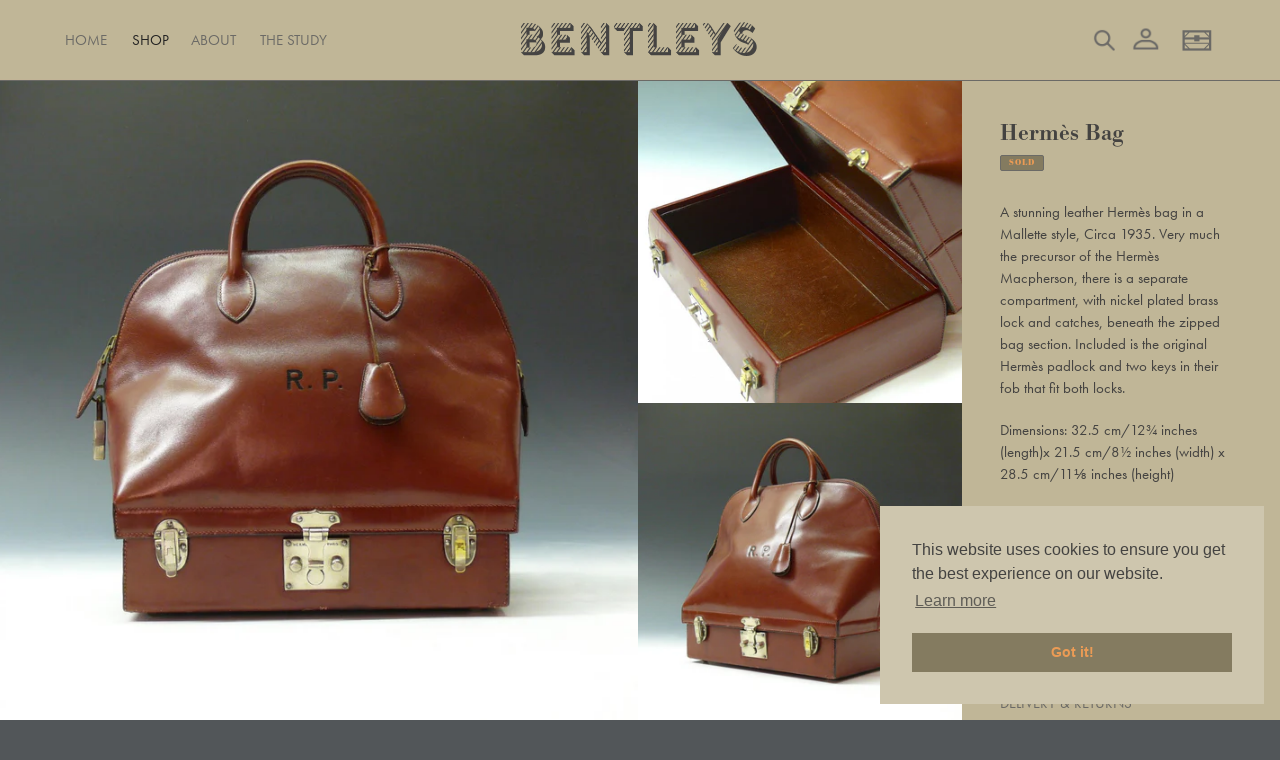

--- FILE ---
content_type: text/html; charset=utf-8
request_url: https://bentleyslondon.com/collections/sold-archive/products/hermes-bag
body_size: 26667
content:
<!doctype html>
<html class="no-js" lang="en">
<head>
  <meta charset="utf-8">
  <meta http-equiv="X-UA-Compatible" content="IE=edge,chrome=1">
  <meta name="viewport" content="width=device-width,initial-scale=1">
  <meta name="theme-color" content="#6b6a66"><link rel="canonical" href="https://bentleyslondon.com/products/hermes-bag"><link rel="shortcut icon" href="//bentleyslondon.com/cdn/shop/files/B_digital_small_black_8b16bcd2-2bec-4e2a-a03d-e134aa142748_32x32.png?v=1614381712" type="image/png"><title>Hermès Bag
&ndash; Bentleys London</title><meta name="description" content="A stunning leather Hermès bag in a Mallette style, Circa 1935. Very much the precursor of the Hermès Macpherson, there is a separate compartment, with nickel plated brass lock and catches, beneath the zipped bag section. Included is the original Hermès padlock and two keys in their fob that fit both locks. Dimensions: "><!-- /snippets/social-meta-tags.liquid -->




<meta property="og:site_name" content="Bentleys London">
<meta property="og:url" content="https://bentleyslondon.com/products/hermes-bag">
<meta property="og:title" content="Hermès Bag">
<meta property="og:type" content="product">
<meta property="og:description" content="A stunning leather Hermès bag in a Mallette style, Circa 1935. Very much the precursor of the Hermès Macpherson, there is a separate compartment, with nickel plated brass lock and catches, beneath the zipped bag section. Included is the original Hermès padlock and two keys in their fob that fit both locks. Dimensions: ">

  <meta property="og:price:amount" content="5,800.00">
  <meta property="og:price:currency" content="GBP">

<meta property="og:image" content="http://bentleyslondon.com/cdn/shop/products/bentleys_luggage-hermes-case_01_1200x1200.jpg?v=1596722541"><meta property="og:image" content="http://bentleyslondon.com/cdn/shop/products/bentleys_luggage-hermes-case_06_1200x1200.jpg?v=1596722541"><meta property="og:image" content="http://bentleyslondon.com/cdn/shop/products/bentleys_luggage-hermes-case_02_1200x1200.jpg?v=1596722541">
<meta property="og:image:secure_url" content="https://bentleyslondon.com/cdn/shop/products/bentleys_luggage-hermes-case_01_1200x1200.jpg?v=1596722541"><meta property="og:image:secure_url" content="https://bentleyslondon.com/cdn/shop/products/bentleys_luggage-hermes-case_06_1200x1200.jpg?v=1596722541"><meta property="og:image:secure_url" content="https://bentleyslondon.com/cdn/shop/products/bentleys_luggage-hermes-case_02_1200x1200.jpg?v=1596722541">


<meta name="twitter:card" content="summary_large_image">
<meta name="twitter:title" content="Hermès Bag">
<meta name="twitter:description" content="A stunning leather Hermès bag in a Mallette style, Circa 1935. Very much the precursor of the Hermès Macpherson, there is a separate compartment, with nickel plated brass lock and catches, beneath the zipped bag section. Included is the original Hermès padlock and two keys in their fob that fit both locks. Dimensions: ">

  <link href="//bentleyslondon.com/cdn/shop/t/7/assets/theme.scss.css?v=58258686290772244241759334377" rel="stylesheet" type="text/css" media="all" />
  <script>
    var theme = {
      breakpoints: {
        medium: 750,
        large: 990,
        widescreen: 1400
      },
      strings: {
        addToCart: "Add to basket",
        soldOut: "Sold",
        unavailable: "Unavailable",
        regularPrice: "Regular price",
        salePrice: "Sale price",
        sale: "Sale",
        fromLowestPrice: "from [price]",
        vendor: "Vendor",
        showMore: "Show More",
        showLess: "Show Less",
        searchFor: "Search for",
        addressError: "Error looking up that address",
        addressNoResults: "No results for that address",
        addressQueryLimit: "You have exceeded the Google API usage limit. Consider upgrading to a \u003ca href=\"https:\/\/developers.google.com\/maps\/premium\/usage-limits\"\u003ePremium Plan\u003c\/a\u003e.",
        authError: "There was a problem authenticating your Google Maps account.",
        newWindow: "Opens in a new window.",
        external: "Opens external website.",
        newWindowExternal: "Opens external website in a new window.",
        removeLabel: "Remove [product]",
        update: "Update",
        quantity: "Quantity",
        discountedTotal: "Discounted total",
        regularTotal: "Regular total",
        priceColumn: "See Price column for discount details.",
        quantityMinimumMessage: "Quantity must be 1 or more",
        cartError: "There was an error while updating your basket. Please try again.",
        removedItemMessage: "Removed \u003cspan class=\"cart__removed-product-details\"\u003e([quantity]) [link]\u003c\/span\u003e from your basket.",
        unitPrice: "Unit price",
        unitPriceSeparator: "per",
        oneCartCount: "1 item",
        otherCartCount: "[count] items",
        quantityLabel: "Quantity: [count]",
        products: "Products",
        loading: "Loading",
        number_of_results: "[result_number] of [results_count]",
        number_of_results_found: "[results_count] results found",
        one_result_found: "1 result found"
      },
      moneyFormat: "£{{amount}}",
      moneyFormatWithCurrency: "£{{amount}} GBP",
      settings: {
        predictiveSearchEnabled: false,
        predictiveSearchShowPrice: false,
        predictiveSearchShowVendor: false
      }
    }

    document.documentElement.className = document.documentElement.className.replace('no-js', 'js');
  </script><script src="//bentleyslondon.com/cdn/shop/t/7/assets/lazysizes.js?v=94224023136283657951719780500" async="async"></script>
  <script src="//bentleyslondon.com/cdn/shop/t/7/assets/vendor.js?v=73555340668197180491719780506" defer="defer"></script>
  <script src="//bentleyslondon.com/cdn/shop/t/7/assets/theme.js?v=75746107660992300841719780505" defer="defer"></script>
  <!--<script src="'panelsnap.js' | asset_url" defer="defer"></script>-->
    
    <!-- Custom additions -->
  <!-- <link rel="stylesheet" type="text/css" href="https://cdnjs.cloudflare.com/ajax/libs/slick-carousel/1.8.1/slick.min.css"/>
  <link rel="stylesheet" type="text/css" href="https://cdnjs.cloudflare.com/ajax/libs/slick-carousel/1.8.1/slick-theme.min.css"/> -->
  <link rel="stylesheet" href="https://maxst.icons8.com/vue-static/landings/line-awesome/line-awesome/1.3.0/css/line-awesome.min.css">
  <link rel="stylesheet" href="https://use.typekit.net/iok0gyd.css">
  <!-- <script type="text/javascript" src="https://cdnjs.cloudflare.com/ajax/libs/slick-carousel/1.8.1/slick.min.js" defer="defer"></script> -->
  <script type="text/javascript" src="//bentleyslondon.com/cdn/shop/t/7/assets/snap-scroll.js?v=10012292961183520321719780504" defer="defer"></script>
  <script type="text/javascript" src="//bentleyslondon.com/cdn/shop/t/7/assets/masonry.js?v=52946867241060388171719780501" defer="defer"></script>
  <link rel="stylesheet" type="text/css" href="https://cdn.jsdelivr.net/npm/cookieconsent@3/build/cookieconsent.min.css" />
  <!-- Add fancyBox -->
  <link rel="stylesheet" href="https://cdn.jsdelivr.net/gh/fancyapps/fancybox@3.5.7/dist/jquery.fancybox.min.css" />
  <script src="https://cdn.jsdelivr.net/gh/fancyapps/fancybox@3.5.7/dist/jquery.fancybox.min.js" defer="defer"></script>
  <script type="text/javascript" src="//bentleyslondon.com/cdn/shop/t/7/assets/custom.js?v=18714680942943182341719782731" defer="defer"></script>
  <!-- End custom changes -->

  <script>window.performance && window.performance.mark && window.performance.mark('shopify.content_for_header.start');</script><meta name="facebook-domain-verification" content="ufizr4ir06n68vvj0kasu99uaipk6k">
<meta name="facebook-domain-verification" content="77cgmjkde165c8k9o9n26d0q6ys5jx">
<meta name="google-site-verification" content="tJzS7XzKM6MHihc7Zn3fu0I00qY7702TneWiRESlxNQ">
<meta id="shopify-digital-wallet" name="shopify-digital-wallet" content="/45101482145/digital_wallets/dialog">
<meta name="shopify-checkout-api-token" content="6dc2b9443972d84fb9cb9bab2616e151">
<meta id="in-context-paypal-metadata" data-shop-id="45101482145" data-venmo-supported="false" data-environment="production" data-locale="en_US" data-paypal-v4="true" data-currency="GBP">
<link rel="alternate" type="application/json+oembed" href="https://bentleyslondon.com/products/hermes-bag.oembed">
<script async="async" src="/checkouts/internal/preloads.js?locale=en-GB"></script>
<link rel="preconnect" href="https://shop.app" crossorigin="anonymous">
<script async="async" src="https://shop.app/checkouts/internal/preloads.js?locale=en-GB&shop_id=45101482145" crossorigin="anonymous"></script>
<script id="apple-pay-shop-capabilities" type="application/json">{"shopId":45101482145,"countryCode":"GB","currencyCode":"GBP","merchantCapabilities":["supports3DS"],"merchantId":"gid:\/\/shopify\/Shop\/45101482145","merchantName":"Bentleys London","requiredBillingContactFields":["postalAddress","email"],"requiredShippingContactFields":["postalAddress","email"],"shippingType":"shipping","supportedNetworks":["visa","maestro","masterCard","amex","discover","elo"],"total":{"type":"pending","label":"Bentleys London","amount":"1.00"},"shopifyPaymentsEnabled":true,"supportsSubscriptions":true}</script>
<script id="shopify-features" type="application/json">{"accessToken":"6dc2b9443972d84fb9cb9bab2616e151","betas":["rich-media-storefront-analytics"],"domain":"bentleyslondon.com","predictiveSearch":true,"shopId":45101482145,"locale":"en"}</script>
<script>var Shopify = Shopify || {};
Shopify.shop = "bentleys-london.myshopify.com";
Shopify.locale = "en";
Shopify.currency = {"active":"GBP","rate":"1.0"};
Shopify.country = "GB";
Shopify.theme = {"name":"WWN Amends (June 2024)","id":142120124670,"schema_name":"Bentleys London","schema_version":"1.0.2","theme_store_id":796,"role":"main"};
Shopify.theme.handle = "null";
Shopify.theme.style = {"id":null,"handle":null};
Shopify.cdnHost = "bentleyslondon.com/cdn";
Shopify.routes = Shopify.routes || {};
Shopify.routes.root = "/";</script>
<script type="module">!function(o){(o.Shopify=o.Shopify||{}).modules=!0}(window);</script>
<script>!function(o){function n(){var o=[];function n(){o.push(Array.prototype.slice.apply(arguments))}return n.q=o,n}var t=o.Shopify=o.Shopify||{};t.loadFeatures=n(),t.autoloadFeatures=n()}(window);</script>
<script>
  window.ShopifyPay = window.ShopifyPay || {};
  window.ShopifyPay.apiHost = "shop.app\/pay";
  window.ShopifyPay.redirectState = null;
</script>
<script id="shop-js-analytics" type="application/json">{"pageType":"product"}</script>
<script defer="defer" async type="module" src="//bentleyslondon.com/cdn/shopifycloud/shop-js/modules/v2/client.init-shop-cart-sync_BT-GjEfc.en.esm.js"></script>
<script defer="defer" async type="module" src="//bentleyslondon.com/cdn/shopifycloud/shop-js/modules/v2/chunk.common_D58fp_Oc.esm.js"></script>
<script defer="defer" async type="module" src="//bentleyslondon.com/cdn/shopifycloud/shop-js/modules/v2/chunk.modal_xMitdFEc.esm.js"></script>
<script type="module">
  await import("//bentleyslondon.com/cdn/shopifycloud/shop-js/modules/v2/client.init-shop-cart-sync_BT-GjEfc.en.esm.js");
await import("//bentleyslondon.com/cdn/shopifycloud/shop-js/modules/v2/chunk.common_D58fp_Oc.esm.js");
await import("//bentleyslondon.com/cdn/shopifycloud/shop-js/modules/v2/chunk.modal_xMitdFEc.esm.js");

  window.Shopify.SignInWithShop?.initShopCartSync?.({"fedCMEnabled":true,"windoidEnabled":true});

</script>
<script>
  window.Shopify = window.Shopify || {};
  if (!window.Shopify.featureAssets) window.Shopify.featureAssets = {};
  window.Shopify.featureAssets['shop-js'] = {"shop-cart-sync":["modules/v2/client.shop-cart-sync_DZOKe7Ll.en.esm.js","modules/v2/chunk.common_D58fp_Oc.esm.js","modules/v2/chunk.modal_xMitdFEc.esm.js"],"init-fed-cm":["modules/v2/client.init-fed-cm_B6oLuCjv.en.esm.js","modules/v2/chunk.common_D58fp_Oc.esm.js","modules/v2/chunk.modal_xMitdFEc.esm.js"],"shop-cash-offers":["modules/v2/client.shop-cash-offers_D2sdYoxE.en.esm.js","modules/v2/chunk.common_D58fp_Oc.esm.js","modules/v2/chunk.modal_xMitdFEc.esm.js"],"shop-login-button":["modules/v2/client.shop-login-button_QeVjl5Y3.en.esm.js","modules/v2/chunk.common_D58fp_Oc.esm.js","modules/v2/chunk.modal_xMitdFEc.esm.js"],"pay-button":["modules/v2/client.pay-button_DXTOsIq6.en.esm.js","modules/v2/chunk.common_D58fp_Oc.esm.js","modules/v2/chunk.modal_xMitdFEc.esm.js"],"shop-button":["modules/v2/client.shop-button_DQZHx9pm.en.esm.js","modules/v2/chunk.common_D58fp_Oc.esm.js","modules/v2/chunk.modal_xMitdFEc.esm.js"],"avatar":["modules/v2/client.avatar_BTnouDA3.en.esm.js"],"init-windoid":["modules/v2/client.init-windoid_CR1B-cfM.en.esm.js","modules/v2/chunk.common_D58fp_Oc.esm.js","modules/v2/chunk.modal_xMitdFEc.esm.js"],"init-shop-for-new-customer-accounts":["modules/v2/client.init-shop-for-new-customer-accounts_C_vY_xzh.en.esm.js","modules/v2/client.shop-login-button_QeVjl5Y3.en.esm.js","modules/v2/chunk.common_D58fp_Oc.esm.js","modules/v2/chunk.modal_xMitdFEc.esm.js"],"init-shop-email-lookup-coordinator":["modules/v2/client.init-shop-email-lookup-coordinator_BI7n9ZSv.en.esm.js","modules/v2/chunk.common_D58fp_Oc.esm.js","modules/v2/chunk.modal_xMitdFEc.esm.js"],"init-shop-cart-sync":["modules/v2/client.init-shop-cart-sync_BT-GjEfc.en.esm.js","modules/v2/chunk.common_D58fp_Oc.esm.js","modules/v2/chunk.modal_xMitdFEc.esm.js"],"shop-toast-manager":["modules/v2/client.shop-toast-manager_DiYdP3xc.en.esm.js","modules/v2/chunk.common_D58fp_Oc.esm.js","modules/v2/chunk.modal_xMitdFEc.esm.js"],"init-customer-accounts":["modules/v2/client.init-customer-accounts_D9ZNqS-Q.en.esm.js","modules/v2/client.shop-login-button_QeVjl5Y3.en.esm.js","modules/v2/chunk.common_D58fp_Oc.esm.js","modules/v2/chunk.modal_xMitdFEc.esm.js"],"init-customer-accounts-sign-up":["modules/v2/client.init-customer-accounts-sign-up_iGw4briv.en.esm.js","modules/v2/client.shop-login-button_QeVjl5Y3.en.esm.js","modules/v2/chunk.common_D58fp_Oc.esm.js","modules/v2/chunk.modal_xMitdFEc.esm.js"],"shop-follow-button":["modules/v2/client.shop-follow-button_CqMgW2wH.en.esm.js","modules/v2/chunk.common_D58fp_Oc.esm.js","modules/v2/chunk.modal_xMitdFEc.esm.js"],"checkout-modal":["modules/v2/client.checkout-modal_xHeaAweL.en.esm.js","modules/v2/chunk.common_D58fp_Oc.esm.js","modules/v2/chunk.modal_xMitdFEc.esm.js"],"shop-login":["modules/v2/client.shop-login_D91U-Q7h.en.esm.js","modules/v2/chunk.common_D58fp_Oc.esm.js","modules/v2/chunk.modal_xMitdFEc.esm.js"],"lead-capture":["modules/v2/client.lead-capture_BJmE1dJe.en.esm.js","modules/v2/chunk.common_D58fp_Oc.esm.js","modules/v2/chunk.modal_xMitdFEc.esm.js"],"payment-terms":["modules/v2/client.payment-terms_Ci9AEqFq.en.esm.js","modules/v2/chunk.common_D58fp_Oc.esm.js","modules/v2/chunk.modal_xMitdFEc.esm.js"]};
</script>
<script>(function() {
  var isLoaded = false;
  function asyncLoad() {
    if (isLoaded) return;
    isLoaded = true;
    var urls = ["https:\/\/widgetic.com\/sdk\/sdk.js?shop=bentleys-london.myshopify.com","https:\/\/d23dclunsivw3h.cloudfront.net\/redirect-app.js?shop=bentleys-london.myshopify.com"];
    for (var i = 0; i < urls.length; i++) {
      var s = document.createElement('script');
      s.type = 'text/javascript';
      s.async = true;
      s.src = urls[i];
      var x = document.getElementsByTagName('script')[0];
      x.parentNode.insertBefore(s, x);
    }
  };
  if(window.attachEvent) {
    window.attachEvent('onload', asyncLoad);
  } else {
    window.addEventListener('load', asyncLoad, false);
  }
})();</script>
<script id="__st">var __st={"a":45101482145,"offset":0,"reqid":"541c8890-fbe4-43dd-8c51-2c94b3bc8d44-1769431478","pageurl":"bentleyslondon.com\/collections\/sold-archive\/products\/hermes-bag","u":"1dcfc28aaa99","p":"product","rtyp":"product","rid":5496949047457};</script>
<script>window.ShopifyPaypalV4VisibilityTracking = true;</script>
<script id="captcha-bootstrap">!function(){'use strict';const t='contact',e='account',n='new_comment',o=[[t,t],['blogs',n],['comments',n],[t,'customer']],c=[[e,'customer_login'],[e,'guest_login'],[e,'recover_customer_password'],[e,'create_customer']],r=t=>t.map((([t,e])=>`form[action*='/${t}']:not([data-nocaptcha='true']) input[name='form_type'][value='${e}']`)).join(','),a=t=>()=>t?[...document.querySelectorAll(t)].map((t=>t.form)):[];function s(){const t=[...o],e=r(t);return a(e)}const i='password',u='form_key',d=['recaptcha-v3-token','g-recaptcha-response','h-captcha-response',i],f=()=>{try{return window.sessionStorage}catch{return}},m='__shopify_v',_=t=>t.elements[u];function p(t,e,n=!1){try{const o=window.sessionStorage,c=JSON.parse(o.getItem(e)),{data:r}=function(t){const{data:e,action:n}=t;return t[m]||n?{data:e,action:n}:{data:t,action:n}}(c);for(const[e,n]of Object.entries(r))t.elements[e]&&(t.elements[e].value=n);n&&o.removeItem(e)}catch(o){console.error('form repopulation failed',{error:o})}}const l='form_type',E='cptcha';function T(t){t.dataset[E]=!0}const w=window,h=w.document,L='Shopify',v='ce_forms',y='captcha';let A=!1;((t,e)=>{const n=(g='f06e6c50-85a8-45c8-87d0-21a2b65856fe',I='https://cdn.shopify.com/shopifycloud/storefront-forms-hcaptcha/ce_storefront_forms_captcha_hcaptcha.v1.5.2.iife.js',D={infoText:'Protected by hCaptcha',privacyText:'Privacy',termsText:'Terms'},(t,e,n)=>{const o=w[L][v],c=o.bindForm;if(c)return c(t,g,e,D).then(n);var r;o.q.push([[t,g,e,D],n]),r=I,A||(h.body.append(Object.assign(h.createElement('script'),{id:'captcha-provider',async:!0,src:r})),A=!0)});var g,I,D;w[L]=w[L]||{},w[L][v]=w[L][v]||{},w[L][v].q=[],w[L][y]=w[L][y]||{},w[L][y].protect=function(t,e){n(t,void 0,e),T(t)},Object.freeze(w[L][y]),function(t,e,n,w,h,L){const[v,y,A,g]=function(t,e,n){const i=e?o:[],u=t?c:[],d=[...i,...u],f=r(d),m=r(i),_=r(d.filter((([t,e])=>n.includes(e))));return[a(f),a(m),a(_),s()]}(w,h,L),I=t=>{const e=t.target;return e instanceof HTMLFormElement?e:e&&e.form},D=t=>v().includes(t);t.addEventListener('submit',(t=>{const e=I(t);if(!e)return;const n=D(e)&&!e.dataset.hcaptchaBound&&!e.dataset.recaptchaBound,o=_(e),c=g().includes(e)&&(!o||!o.value);(n||c)&&t.preventDefault(),c&&!n&&(function(t){try{if(!f())return;!function(t){const e=f();if(!e)return;const n=_(t);if(!n)return;const o=n.value;o&&e.removeItem(o)}(t);const e=Array.from(Array(32),(()=>Math.random().toString(36)[2])).join('');!function(t,e){_(t)||t.append(Object.assign(document.createElement('input'),{type:'hidden',name:u})),t.elements[u].value=e}(t,e),function(t,e){const n=f();if(!n)return;const o=[...t.querySelectorAll(`input[type='${i}']`)].map((({name:t})=>t)),c=[...d,...o],r={};for(const[a,s]of new FormData(t).entries())c.includes(a)||(r[a]=s);n.setItem(e,JSON.stringify({[m]:1,action:t.action,data:r}))}(t,e)}catch(e){console.error('failed to persist form',e)}}(e),e.submit())}));const S=(t,e)=>{t&&!t.dataset[E]&&(n(t,e.some((e=>e===t))),T(t))};for(const o of['focusin','change'])t.addEventListener(o,(t=>{const e=I(t);D(e)&&S(e,y())}));const B=e.get('form_key'),M=e.get(l),P=B&&M;t.addEventListener('DOMContentLoaded',(()=>{const t=y();if(P)for(const e of t)e.elements[l].value===M&&p(e,B);[...new Set([...A(),...v().filter((t=>'true'===t.dataset.shopifyCaptcha))])].forEach((e=>S(e,t)))}))}(h,new URLSearchParams(w.location.search),n,t,e,['guest_login'])})(!0,!0)}();</script>
<script integrity="sha256-4kQ18oKyAcykRKYeNunJcIwy7WH5gtpwJnB7kiuLZ1E=" data-source-attribution="shopify.loadfeatures" defer="defer" src="//bentleyslondon.com/cdn/shopifycloud/storefront/assets/storefront/load_feature-a0a9edcb.js" crossorigin="anonymous"></script>
<script crossorigin="anonymous" defer="defer" src="//bentleyslondon.com/cdn/shopifycloud/storefront/assets/shopify_pay/storefront-65b4c6d7.js?v=20250812"></script>
<script data-source-attribution="shopify.dynamic_checkout.dynamic.init">var Shopify=Shopify||{};Shopify.PaymentButton=Shopify.PaymentButton||{isStorefrontPortableWallets:!0,init:function(){window.Shopify.PaymentButton.init=function(){};var t=document.createElement("script");t.src="https://bentleyslondon.com/cdn/shopifycloud/portable-wallets/latest/portable-wallets.en.js",t.type="module",document.head.appendChild(t)}};
</script>
<script data-source-attribution="shopify.dynamic_checkout.buyer_consent">
  function portableWalletsHideBuyerConsent(e){var t=document.getElementById("shopify-buyer-consent"),n=document.getElementById("shopify-subscription-policy-button");t&&n&&(t.classList.add("hidden"),t.setAttribute("aria-hidden","true"),n.removeEventListener("click",e))}function portableWalletsShowBuyerConsent(e){var t=document.getElementById("shopify-buyer-consent"),n=document.getElementById("shopify-subscription-policy-button");t&&n&&(t.classList.remove("hidden"),t.removeAttribute("aria-hidden"),n.addEventListener("click",e))}window.Shopify?.PaymentButton&&(window.Shopify.PaymentButton.hideBuyerConsent=portableWalletsHideBuyerConsent,window.Shopify.PaymentButton.showBuyerConsent=portableWalletsShowBuyerConsent);
</script>
<script data-source-attribution="shopify.dynamic_checkout.cart.bootstrap">document.addEventListener("DOMContentLoaded",(function(){function t(){return document.querySelector("shopify-accelerated-checkout-cart, shopify-accelerated-checkout")}if(t())Shopify.PaymentButton.init();else{new MutationObserver((function(e,n){t()&&(Shopify.PaymentButton.init(),n.disconnect())})).observe(document.body,{childList:!0,subtree:!0})}}));
</script>
<script id='scb4127' type='text/javascript' async='' src='https://bentleyslondon.com/cdn/shopifycloud/privacy-banner/storefront-banner.js'></script><link id="shopify-accelerated-checkout-styles" rel="stylesheet" media="screen" href="https://bentleyslondon.com/cdn/shopifycloud/portable-wallets/latest/accelerated-checkout-backwards-compat.css" crossorigin="anonymous">
<style id="shopify-accelerated-checkout-cart">
        #shopify-buyer-consent {
  margin-top: 1em;
  display: inline-block;
  width: 100%;
}

#shopify-buyer-consent.hidden {
  display: none;
}

#shopify-subscription-policy-button {
  background: none;
  border: none;
  padding: 0;
  text-decoration: underline;
  font-size: inherit;
  cursor: pointer;
}

#shopify-subscription-policy-button::before {
  box-shadow: none;
}

      </style>

<script>window.performance && window.performance.mark && window.performance.mark('shopify.content_for_header.end');</script>
<meta name="p:domain_verify" content="324cc7e08413d1537d39fafa12b7a36f"/>
<link href="https://monorail-edge.shopifysvc.com" rel="dns-prefetch">
<script>(function(){if ("sendBeacon" in navigator && "performance" in window) {try {var session_token_from_headers = performance.getEntriesByType('navigation')[0].serverTiming.find(x => x.name == '_s').description;} catch {var session_token_from_headers = undefined;}var session_cookie_matches = document.cookie.match(/_shopify_s=([^;]*)/);var session_token_from_cookie = session_cookie_matches && session_cookie_matches.length === 2 ? session_cookie_matches[1] : "";var session_token = session_token_from_headers || session_token_from_cookie || "";function handle_abandonment_event(e) {var entries = performance.getEntries().filter(function(entry) {return /monorail-edge.shopifysvc.com/.test(entry.name);});if (!window.abandonment_tracked && entries.length === 0) {window.abandonment_tracked = true;var currentMs = Date.now();var navigation_start = performance.timing.navigationStart;var payload = {shop_id: 45101482145,url: window.location.href,navigation_start,duration: currentMs - navigation_start,session_token,page_type: "product"};window.navigator.sendBeacon("https://monorail-edge.shopifysvc.com/v1/produce", JSON.stringify({schema_id: "online_store_buyer_site_abandonment/1.1",payload: payload,metadata: {event_created_at_ms: currentMs,event_sent_at_ms: currentMs}}));}}window.addEventListener('pagehide', handle_abandonment_event);}}());</script>
<script id="web-pixels-manager-setup">(function e(e,d,r,n,o){if(void 0===o&&(o={}),!Boolean(null===(a=null===(i=window.Shopify)||void 0===i?void 0:i.analytics)||void 0===a?void 0:a.replayQueue)){var i,a;window.Shopify=window.Shopify||{};var t=window.Shopify;t.analytics=t.analytics||{};var s=t.analytics;s.replayQueue=[],s.publish=function(e,d,r){return s.replayQueue.push([e,d,r]),!0};try{self.performance.mark("wpm:start")}catch(e){}var l=function(){var e={modern:/Edge?\/(1{2}[4-9]|1[2-9]\d|[2-9]\d{2}|\d{4,})\.\d+(\.\d+|)|Firefox\/(1{2}[4-9]|1[2-9]\d|[2-9]\d{2}|\d{4,})\.\d+(\.\d+|)|Chrom(ium|e)\/(9{2}|\d{3,})\.\d+(\.\d+|)|(Maci|X1{2}).+ Version\/(15\.\d+|(1[6-9]|[2-9]\d|\d{3,})\.\d+)([,.]\d+|)( \(\w+\)|)( Mobile\/\w+|) Safari\/|Chrome.+OPR\/(9{2}|\d{3,})\.\d+\.\d+|(CPU[ +]OS|iPhone[ +]OS|CPU[ +]iPhone|CPU IPhone OS|CPU iPad OS)[ +]+(15[._]\d+|(1[6-9]|[2-9]\d|\d{3,})[._]\d+)([._]\d+|)|Android:?[ /-](13[3-9]|1[4-9]\d|[2-9]\d{2}|\d{4,})(\.\d+|)(\.\d+|)|Android.+Firefox\/(13[5-9]|1[4-9]\d|[2-9]\d{2}|\d{4,})\.\d+(\.\d+|)|Android.+Chrom(ium|e)\/(13[3-9]|1[4-9]\d|[2-9]\d{2}|\d{4,})\.\d+(\.\d+|)|SamsungBrowser\/([2-9]\d|\d{3,})\.\d+/,legacy:/Edge?\/(1[6-9]|[2-9]\d|\d{3,})\.\d+(\.\d+|)|Firefox\/(5[4-9]|[6-9]\d|\d{3,})\.\d+(\.\d+|)|Chrom(ium|e)\/(5[1-9]|[6-9]\d|\d{3,})\.\d+(\.\d+|)([\d.]+$|.*Safari\/(?![\d.]+ Edge\/[\d.]+$))|(Maci|X1{2}).+ Version\/(10\.\d+|(1[1-9]|[2-9]\d|\d{3,})\.\d+)([,.]\d+|)( \(\w+\)|)( Mobile\/\w+|) Safari\/|Chrome.+OPR\/(3[89]|[4-9]\d|\d{3,})\.\d+\.\d+|(CPU[ +]OS|iPhone[ +]OS|CPU[ +]iPhone|CPU IPhone OS|CPU iPad OS)[ +]+(10[._]\d+|(1[1-9]|[2-9]\d|\d{3,})[._]\d+)([._]\d+|)|Android:?[ /-](13[3-9]|1[4-9]\d|[2-9]\d{2}|\d{4,})(\.\d+|)(\.\d+|)|Mobile Safari.+OPR\/([89]\d|\d{3,})\.\d+\.\d+|Android.+Firefox\/(13[5-9]|1[4-9]\d|[2-9]\d{2}|\d{4,})\.\d+(\.\d+|)|Android.+Chrom(ium|e)\/(13[3-9]|1[4-9]\d|[2-9]\d{2}|\d{4,})\.\d+(\.\d+|)|Android.+(UC? ?Browser|UCWEB|U3)[ /]?(15\.([5-9]|\d{2,})|(1[6-9]|[2-9]\d|\d{3,})\.\d+)\.\d+|SamsungBrowser\/(5\.\d+|([6-9]|\d{2,})\.\d+)|Android.+MQ{2}Browser\/(14(\.(9|\d{2,})|)|(1[5-9]|[2-9]\d|\d{3,})(\.\d+|))(\.\d+|)|K[Aa][Ii]OS\/(3\.\d+|([4-9]|\d{2,})\.\d+)(\.\d+|)/},d=e.modern,r=e.legacy,n=navigator.userAgent;return n.match(d)?"modern":n.match(r)?"legacy":"unknown"}(),u="modern"===l?"modern":"legacy",c=(null!=n?n:{modern:"",legacy:""})[u],f=function(e){return[e.baseUrl,"/wpm","/b",e.hashVersion,"modern"===e.buildTarget?"m":"l",".js"].join("")}({baseUrl:d,hashVersion:r,buildTarget:u}),m=function(e){var d=e.version,r=e.bundleTarget,n=e.surface,o=e.pageUrl,i=e.monorailEndpoint;return{emit:function(e){var a=e.status,t=e.errorMsg,s=(new Date).getTime(),l=JSON.stringify({metadata:{event_sent_at_ms:s},events:[{schema_id:"web_pixels_manager_load/3.1",payload:{version:d,bundle_target:r,page_url:o,status:a,surface:n,error_msg:t},metadata:{event_created_at_ms:s}}]});if(!i)return console&&console.warn&&console.warn("[Web Pixels Manager] No Monorail endpoint provided, skipping logging."),!1;try{return self.navigator.sendBeacon.bind(self.navigator)(i,l)}catch(e){}var u=new XMLHttpRequest;try{return u.open("POST",i,!0),u.setRequestHeader("Content-Type","text/plain"),u.send(l),!0}catch(e){return console&&console.warn&&console.warn("[Web Pixels Manager] Got an unhandled error while logging to Monorail."),!1}}}}({version:r,bundleTarget:l,surface:e.surface,pageUrl:self.location.href,monorailEndpoint:e.monorailEndpoint});try{o.browserTarget=l,function(e){var d=e.src,r=e.async,n=void 0===r||r,o=e.onload,i=e.onerror,a=e.sri,t=e.scriptDataAttributes,s=void 0===t?{}:t,l=document.createElement("script"),u=document.querySelector("head"),c=document.querySelector("body");if(l.async=n,l.src=d,a&&(l.integrity=a,l.crossOrigin="anonymous"),s)for(var f in s)if(Object.prototype.hasOwnProperty.call(s,f))try{l.dataset[f]=s[f]}catch(e){}if(o&&l.addEventListener("load",o),i&&l.addEventListener("error",i),u)u.appendChild(l);else{if(!c)throw new Error("Did not find a head or body element to append the script");c.appendChild(l)}}({src:f,async:!0,onload:function(){if(!function(){var e,d;return Boolean(null===(d=null===(e=window.Shopify)||void 0===e?void 0:e.analytics)||void 0===d?void 0:d.initialized)}()){var d=window.webPixelsManager.init(e)||void 0;if(d){var r=window.Shopify.analytics;r.replayQueue.forEach((function(e){var r=e[0],n=e[1],o=e[2];d.publishCustomEvent(r,n,o)})),r.replayQueue=[],r.publish=d.publishCustomEvent,r.visitor=d.visitor,r.initialized=!0}}},onerror:function(){return m.emit({status:"failed",errorMsg:"".concat(f," has failed to load")})},sri:function(e){var d=/^sha384-[A-Za-z0-9+/=]+$/;return"string"==typeof e&&d.test(e)}(c)?c:"",scriptDataAttributes:o}),m.emit({status:"loading"})}catch(e){m.emit({status:"failed",errorMsg:(null==e?void 0:e.message)||"Unknown error"})}}})({shopId: 45101482145,storefrontBaseUrl: "https://bentleyslondon.com",extensionsBaseUrl: "https://extensions.shopifycdn.com/cdn/shopifycloud/web-pixels-manager",monorailEndpoint: "https://monorail-edge.shopifysvc.com/unstable/produce_batch",surface: "storefront-renderer",enabledBetaFlags: ["2dca8a86"],webPixelsConfigList: [{"id":"983073142","configuration":"{\"config\":\"{\\\"pixel_id\\\":\\\"G-VZY40X9XHX\\\",\\\"target_country\\\":\\\"GB\\\",\\\"gtag_events\\\":[{\\\"type\\\":\\\"begin_checkout\\\",\\\"action_label\\\":\\\"G-VZY40X9XHX\\\"},{\\\"type\\\":\\\"search\\\",\\\"action_label\\\":\\\"G-VZY40X9XHX\\\"},{\\\"type\\\":\\\"view_item\\\",\\\"action_label\\\":[\\\"G-VZY40X9XHX\\\",\\\"MC-5VEXWS98M7\\\"]},{\\\"type\\\":\\\"purchase\\\",\\\"action_label\\\":[\\\"G-VZY40X9XHX\\\",\\\"MC-5VEXWS98M7\\\"]},{\\\"type\\\":\\\"page_view\\\",\\\"action_label\\\":[\\\"G-VZY40X9XHX\\\",\\\"MC-5VEXWS98M7\\\"]},{\\\"type\\\":\\\"add_payment_info\\\",\\\"action_label\\\":\\\"G-VZY40X9XHX\\\"},{\\\"type\\\":\\\"add_to_cart\\\",\\\"action_label\\\":\\\"G-VZY40X9XHX\\\"}],\\\"enable_monitoring_mode\\\":false}\"}","eventPayloadVersion":"v1","runtimeContext":"OPEN","scriptVersion":"b2a88bafab3e21179ed38636efcd8a93","type":"APP","apiClientId":1780363,"privacyPurposes":[],"dataSharingAdjustments":{"protectedCustomerApprovalScopes":["read_customer_address","read_customer_email","read_customer_name","read_customer_personal_data","read_customer_phone"]}},{"id":"191987966","configuration":"{\"pixel_id\":\"278243693325842\",\"pixel_type\":\"facebook_pixel\",\"metaapp_system_user_token\":\"-\"}","eventPayloadVersion":"v1","runtimeContext":"OPEN","scriptVersion":"ca16bc87fe92b6042fbaa3acc2fbdaa6","type":"APP","apiClientId":2329312,"privacyPurposes":["ANALYTICS","MARKETING","SALE_OF_DATA"],"dataSharingAdjustments":{"protectedCustomerApprovalScopes":["read_customer_address","read_customer_email","read_customer_name","read_customer_personal_data","read_customer_phone"]}},{"id":"78086398","configuration":"{\"tagID\":\"2612500762848\"}","eventPayloadVersion":"v1","runtimeContext":"STRICT","scriptVersion":"18031546ee651571ed29edbe71a3550b","type":"APP","apiClientId":3009811,"privacyPurposes":["ANALYTICS","MARKETING","SALE_OF_DATA"],"dataSharingAdjustments":{"protectedCustomerApprovalScopes":["read_customer_address","read_customer_email","read_customer_name","read_customer_personal_data","read_customer_phone"]}},{"id":"shopify-app-pixel","configuration":"{}","eventPayloadVersion":"v1","runtimeContext":"STRICT","scriptVersion":"0450","apiClientId":"shopify-pixel","type":"APP","privacyPurposes":["ANALYTICS","MARKETING"]},{"id":"shopify-custom-pixel","eventPayloadVersion":"v1","runtimeContext":"LAX","scriptVersion":"0450","apiClientId":"shopify-pixel","type":"CUSTOM","privacyPurposes":["ANALYTICS","MARKETING"]}],isMerchantRequest: false,initData: {"shop":{"name":"Bentleys London","paymentSettings":{"currencyCode":"GBP"},"myshopifyDomain":"bentleys-london.myshopify.com","countryCode":"GB","storefrontUrl":"https:\/\/bentleyslondon.com"},"customer":null,"cart":null,"checkout":null,"productVariants":[{"price":{"amount":5800.0,"currencyCode":"GBP"},"product":{"title":"Hermès Bag","vendor":"Bentleys London","id":"5496949047457","untranslatedTitle":"Hermès Bag","url":"\/products\/hermes-bag","type":""},"id":"35526469976225","image":{"src":"\/\/bentleyslondon.com\/cdn\/shop\/products\/bentleys_luggage-hermes-case_01.jpg?v=1596722541"},"sku":"11867","title":"Default Title","untranslatedTitle":"Default Title"}],"purchasingCompany":null},},"https://bentleyslondon.com/cdn","fcfee988w5aeb613cpc8e4bc33m6693e112",{"modern":"","legacy":""},{"shopId":"45101482145","storefrontBaseUrl":"https:\/\/bentleyslondon.com","extensionBaseUrl":"https:\/\/extensions.shopifycdn.com\/cdn\/shopifycloud\/web-pixels-manager","surface":"storefront-renderer","enabledBetaFlags":"[\"2dca8a86\"]","isMerchantRequest":"false","hashVersion":"fcfee988w5aeb613cpc8e4bc33m6693e112","publish":"custom","events":"[[\"page_viewed\",{}],[\"product_viewed\",{\"productVariant\":{\"price\":{\"amount\":5800.0,\"currencyCode\":\"GBP\"},\"product\":{\"title\":\"Hermès Bag\",\"vendor\":\"Bentleys London\",\"id\":\"5496949047457\",\"untranslatedTitle\":\"Hermès Bag\",\"url\":\"\/products\/hermes-bag\",\"type\":\"\"},\"id\":\"35526469976225\",\"image\":{\"src\":\"\/\/bentleyslondon.com\/cdn\/shop\/products\/bentleys_luggage-hermes-case_01.jpg?v=1596722541\"},\"sku\":\"11867\",\"title\":\"Default Title\",\"untranslatedTitle\":\"Default Title\"}}]]"});</script><script>
  window.ShopifyAnalytics = window.ShopifyAnalytics || {};
  window.ShopifyAnalytics.meta = window.ShopifyAnalytics.meta || {};
  window.ShopifyAnalytics.meta.currency = 'GBP';
  var meta = {"product":{"id":5496949047457,"gid":"gid:\/\/shopify\/Product\/5496949047457","vendor":"Bentleys London","type":"","handle":"hermes-bag","variants":[{"id":35526469976225,"price":580000,"name":"Hermès Bag","public_title":null,"sku":"11867"}],"remote":false},"page":{"pageType":"product","resourceType":"product","resourceId":5496949047457,"requestId":"541c8890-fbe4-43dd-8c51-2c94b3bc8d44-1769431478"}};
  for (var attr in meta) {
    window.ShopifyAnalytics.meta[attr] = meta[attr];
  }
</script>
<script class="analytics">
  (function () {
    var customDocumentWrite = function(content) {
      var jquery = null;

      if (window.jQuery) {
        jquery = window.jQuery;
      } else if (window.Checkout && window.Checkout.$) {
        jquery = window.Checkout.$;
      }

      if (jquery) {
        jquery('body').append(content);
      }
    };

    var hasLoggedConversion = function(token) {
      if (token) {
        return document.cookie.indexOf('loggedConversion=' + token) !== -1;
      }
      return false;
    }

    var setCookieIfConversion = function(token) {
      if (token) {
        var twoMonthsFromNow = new Date(Date.now());
        twoMonthsFromNow.setMonth(twoMonthsFromNow.getMonth() + 2);

        document.cookie = 'loggedConversion=' + token + '; expires=' + twoMonthsFromNow;
      }
    }

    var trekkie = window.ShopifyAnalytics.lib = window.trekkie = window.trekkie || [];
    if (trekkie.integrations) {
      return;
    }
    trekkie.methods = [
      'identify',
      'page',
      'ready',
      'track',
      'trackForm',
      'trackLink'
    ];
    trekkie.factory = function(method) {
      return function() {
        var args = Array.prototype.slice.call(arguments);
        args.unshift(method);
        trekkie.push(args);
        return trekkie;
      };
    };
    for (var i = 0; i < trekkie.methods.length; i++) {
      var key = trekkie.methods[i];
      trekkie[key] = trekkie.factory(key);
    }
    trekkie.load = function(config) {
      trekkie.config = config || {};
      trekkie.config.initialDocumentCookie = document.cookie;
      var first = document.getElementsByTagName('script')[0];
      var script = document.createElement('script');
      script.type = 'text/javascript';
      script.onerror = function(e) {
        var scriptFallback = document.createElement('script');
        scriptFallback.type = 'text/javascript';
        scriptFallback.onerror = function(error) {
                var Monorail = {
      produce: function produce(monorailDomain, schemaId, payload) {
        var currentMs = new Date().getTime();
        var event = {
          schema_id: schemaId,
          payload: payload,
          metadata: {
            event_created_at_ms: currentMs,
            event_sent_at_ms: currentMs
          }
        };
        return Monorail.sendRequest("https://" + monorailDomain + "/v1/produce", JSON.stringify(event));
      },
      sendRequest: function sendRequest(endpointUrl, payload) {
        // Try the sendBeacon API
        if (window && window.navigator && typeof window.navigator.sendBeacon === 'function' && typeof window.Blob === 'function' && !Monorail.isIos12()) {
          var blobData = new window.Blob([payload], {
            type: 'text/plain'
          });

          if (window.navigator.sendBeacon(endpointUrl, blobData)) {
            return true;
          } // sendBeacon was not successful

        } // XHR beacon

        var xhr = new XMLHttpRequest();

        try {
          xhr.open('POST', endpointUrl);
          xhr.setRequestHeader('Content-Type', 'text/plain');
          xhr.send(payload);
        } catch (e) {
          console.log(e);
        }

        return false;
      },
      isIos12: function isIos12() {
        return window.navigator.userAgent.lastIndexOf('iPhone; CPU iPhone OS 12_') !== -1 || window.navigator.userAgent.lastIndexOf('iPad; CPU OS 12_') !== -1;
      }
    };
    Monorail.produce('monorail-edge.shopifysvc.com',
      'trekkie_storefront_load_errors/1.1',
      {shop_id: 45101482145,
      theme_id: 142120124670,
      app_name: "storefront",
      context_url: window.location.href,
      source_url: "//bentleyslondon.com/cdn/s/trekkie.storefront.8d95595f799fbf7e1d32231b9a28fd43b70c67d3.min.js"});

        };
        scriptFallback.async = true;
        scriptFallback.src = '//bentleyslondon.com/cdn/s/trekkie.storefront.8d95595f799fbf7e1d32231b9a28fd43b70c67d3.min.js';
        first.parentNode.insertBefore(scriptFallback, first);
      };
      script.async = true;
      script.src = '//bentleyslondon.com/cdn/s/trekkie.storefront.8d95595f799fbf7e1d32231b9a28fd43b70c67d3.min.js';
      first.parentNode.insertBefore(script, first);
    };
    trekkie.load(
      {"Trekkie":{"appName":"storefront","development":false,"defaultAttributes":{"shopId":45101482145,"isMerchantRequest":null,"themeId":142120124670,"themeCityHash":"10969034501008590072","contentLanguage":"en","currency":"GBP","eventMetadataId":"333cc39c-ee84-49a3-8739-0680bd807a87"},"isServerSideCookieWritingEnabled":true,"monorailRegion":"shop_domain","enabledBetaFlags":["65f19447"]},"Session Attribution":{},"S2S":{"facebookCapiEnabled":false,"source":"trekkie-storefront-renderer","apiClientId":580111}}
    );

    var loaded = false;
    trekkie.ready(function() {
      if (loaded) return;
      loaded = true;

      window.ShopifyAnalytics.lib = window.trekkie;

      var originalDocumentWrite = document.write;
      document.write = customDocumentWrite;
      try { window.ShopifyAnalytics.merchantGoogleAnalytics.call(this); } catch(error) {};
      document.write = originalDocumentWrite;

      window.ShopifyAnalytics.lib.page(null,{"pageType":"product","resourceType":"product","resourceId":5496949047457,"requestId":"541c8890-fbe4-43dd-8c51-2c94b3bc8d44-1769431478","shopifyEmitted":true});

      var match = window.location.pathname.match(/checkouts\/(.+)\/(thank_you|post_purchase)/)
      var token = match? match[1]: undefined;
      if (!hasLoggedConversion(token)) {
        setCookieIfConversion(token);
        window.ShopifyAnalytics.lib.track("Viewed Product",{"currency":"GBP","variantId":35526469976225,"productId":5496949047457,"productGid":"gid:\/\/shopify\/Product\/5496949047457","name":"Hermès Bag","price":"5800.00","sku":"11867","brand":"Bentleys London","variant":null,"category":"","nonInteraction":true,"remote":false},undefined,undefined,{"shopifyEmitted":true});
      window.ShopifyAnalytics.lib.track("monorail:\/\/trekkie_storefront_viewed_product\/1.1",{"currency":"GBP","variantId":35526469976225,"productId":5496949047457,"productGid":"gid:\/\/shopify\/Product\/5496949047457","name":"Hermès Bag","price":"5800.00","sku":"11867","brand":"Bentleys London","variant":null,"category":"","nonInteraction":true,"remote":false,"referer":"https:\/\/bentleyslondon.com\/collections\/sold-archive\/products\/hermes-bag"});
      }
    });


        var eventsListenerScript = document.createElement('script');
        eventsListenerScript.async = true;
        eventsListenerScript.src = "//bentleyslondon.com/cdn/shopifycloud/storefront/assets/shop_events_listener-3da45d37.js";
        document.getElementsByTagName('head')[0].appendChild(eventsListenerScript);

})();</script>
  <script>
  if (!window.ga || (window.ga && typeof window.ga !== 'function')) {
    window.ga = function ga() {
      (window.ga.q = window.ga.q || []).push(arguments);
      if (window.Shopify && window.Shopify.analytics && typeof window.Shopify.analytics.publish === 'function') {
        window.Shopify.analytics.publish("ga_stub_called", {}, {sendTo: "google_osp_migration"});
      }
      console.error("Shopify's Google Analytics stub called with:", Array.from(arguments), "\nSee https://help.shopify.com/manual/promoting-marketing/pixels/pixel-migration#google for more information.");
    };
    if (window.Shopify && window.Shopify.analytics && typeof window.Shopify.analytics.publish === 'function') {
      window.Shopify.analytics.publish("ga_stub_initialized", {}, {sendTo: "google_osp_migration"});
    }
  }
</script>
<script
  defer
  src="https://bentleyslondon.com/cdn/shopifycloud/perf-kit/shopify-perf-kit-3.0.4.min.js"
  data-application="storefront-renderer"
  data-shop-id="45101482145"
  data-render-region="gcp-us-east1"
  data-page-type="product"
  data-theme-instance-id="142120124670"
  data-theme-name="Bentleys London"
  data-theme-version="1.0.2"
  data-monorail-region="shop_domain"
  data-resource-timing-sampling-rate="10"
  data-shs="true"
  data-shs-beacon="true"
  data-shs-export-with-fetch="true"
  data-shs-logs-sample-rate="1"
  data-shs-beacon-endpoint="https://bentleyslondon.com/api/collect"
></script>
</head>

<body class="template-product">

  <a class="in-page-link visually-hidden skip-link" href="#MainContent">Skip to content</a><style data-shopify>

  .cart-popup {
    box-shadow: 1px 1px 10px 2px rgba(194, 180, 151, 0.5);
  }</style><div class="cart-popup-wrapper cart-popup-wrapper--hidden" role="dialog" aria-modal="true" aria-labelledby="CartPopupHeading" data-cart-popup-wrapper>
  <div class="cart-popup" data-cart-popup tabindex="-1">
    <div class="cart-popup__header">
      <h2 id="CartPopupHeading" class="cart-popup__heading">Just added to your basket</h2>
      <button class="cart-popup__close" aria-label="Close" data-cart-popup-close><svg aria-hidden="true" focusable="false" role="presentation" class="icon icon-close" viewBox="0 0 40 40"><path d="M23.868 20.015L39.117 4.78c1.11-1.108 1.11-2.77 0-3.877-1.109-1.108-2.773-1.108-3.882 0L19.986 16.137 4.737.904C3.628-.204 1.965-.204.856.904c-1.11 1.108-1.11 2.77 0 3.877l15.249 15.234L.855 35.248c-1.108 1.108-1.108 2.77 0 3.877.555.554 1.248.831 1.942.831s1.386-.277 1.94-.83l15.25-15.234 15.248 15.233c.555.554 1.248.831 1.941.831s1.387-.277 1.941-.83c1.11-1.109 1.11-2.77 0-3.878L23.868 20.015z" class="layer"/></svg></button>
    </div>
    <div class="cart-popup-item">
      <div class="cart-popup-item__image-wrapper hide" data-cart-popup-image-wrapper>
        <div class="cart-popup-item__image cart-popup-item__image--placeholder" data-cart-popup-image-placeholder>
          <div data-placeholder-size></div>
          <div class="placeholder-background placeholder-background--animation"></div>
        </div>
      </div>
      <div class="cart-popup-item__description">
        <div>
          <h3 class="cart-popup-item__title" data-cart-popup-title></h3>
          <ul class="product-details" aria-label="Product details" data-cart-popup-product-details></ul>
        </div>
        <div class="cart-popup-item__quantity">
          <span class="visually-hidden" data-cart-popup-quantity-label></span>
          <span aria-hidden="true">Qty:</span>
          <span aria-hidden="true" data-cart-popup-quantity></span>
        </div>
      </div>
    </div>

    <a href="/cart" class="cart-popup__cta-link btn btn--secondary-accent">
      View basket (<span data-cart-popup-cart-quantity></span>)
    </a>

    <div class="cart-popup__dismiss">
      <button class="cart-popup__dismiss-button text-link text-link--accent" data-cart-popup-dismiss>
        Continue shopping
      </button>
    </div>
  </div>
</div>

<div id="shopify-section-header" class="shopify-section">



<div data-section-id="header" data-section-type="header-section" data-header-section style="background: #C0B697">
  

  <header class="site-header border-bottom logo--left" role="banner">
    <div class="grid grid--no-gutters grid--table site-header__mobile-nav">
       
        <nav class="grid__item medium-up--one-third small--hide" id="AccessibleNav" role="navigation">
          
<ul class="site-nav list--inline" id="SiteNav">
  



    
      <li >
        <a href="/"
          class="site-nav__link site-nav__link--main"
          
        >
          <span class="site-nav__label">Home</span>
        </a>
      </li>
    
  



    
      <li class="site-nav--has-dropdown site-nav--has-centered-dropdown" data-has-dropdowns>
        <button class="site-nav__link site-nav__link--main site-nav__link--button site-nav__link--active" type="button" aria-expanded="false" aria-controls="SiteNavLabel-shop">
          <span class="site-nav__label">Shop</span><svg aria-hidden="true" focusable="false" role="presentation" class="icon icon-chevron-down" viewBox="0 0 9 9"><path d="M8.542 2.558a.625.625 0 0 1 0 .884l-3.6 3.6a.626.626 0 0 1-.884 0l-3.6-3.6a.625.625 0 1 1 .884-.884L4.5 5.716l3.158-3.158a.625.625 0 0 1 .884 0z" fill="#fff"/></svg>
        </button>

        <div class="site-nav__dropdown site-nav__dropdown--centered" id="SiteNavLabel-shop">
          
            <div class="site-nav__childlist">
              <ul class="site-nav__childlist-grid">
                
                  
                    <li class="site-nav__childlist-item ">
                      <a href="/collections/latest-products"
                        class="site-nav__link site-nav__child-link site-nav__child-link--parent"
                        
                      >
                        <span class="site-nav__label">Latest Listings</span>
                      </a>

                      

                    </li>
                  
                    <li class="site-nav__childlist-item ">
                      <a href="/collections/all-products"
                        class="site-nav__link site-nav__child-link site-nav__child-link--parent"
                        
                      >
                        <span class="site-nav__label">View All Listings</span>
                      </a>

                      

                    </li>
                  
                    <li class="site-nav__childlist-item ">
                      <a href="/collections/vintage-louis-vuitton-1"
                        class="site-nav__link site-nav__child-link site-nav__child-link--parent"
                        
                      >
                        <span class="site-nav__label">Vintage Louis Vuitton</span>
                      </a>

                      

                    </li>
                  
                    <li class="site-nav__childlist-item ">
                      <a href="/collections/curated-ideas"
                        class="site-nav__link site-nav__child-link site-nav__child-link--parent"
                        
                      >
                        <span class="site-nav__label">Curated Ideas</span>
                      </a>

                      

                    </li>
                  
                    <li class="site-nav__childlist-item  has-sub-menu ">
                      <a href="#"
                        class="site-nav__link site-nav__child-link site-nav__child-link--parent"
                        
                      >
                        <span class="site-nav__label">Furniture</span>
                      </a>

                      
                        <ul class="submenu">
                        
                          <li>
                            <a href="/collections/floor-standing-binoculars-and-telescopes"
                            class="site-nav__link site-nav__child-link"
                            
                          >
                              <span class="site-nav__label">Large-scale Binoculars and Telescopes</span>
                            </a>
                          </li>
                        
                          <li>
                            <a href="/collections/trunks"
                            class="site-nav__link site-nav__child-link"
                            
                          >
                              <span class="site-nav__label">Trunks</span>
                            </a>
                          </li>
                        
                          <li>
                            <a href="/collections/desks-and-seating"
                            class="site-nav__link site-nav__child-link"
                            
                          >
                              <span class="site-nav__label">Desks &amp; Seating</span>
                            </a>
                          </li>
                        
                          <li>
                            <a href="/collections/furniture"
                            class="site-nav__link site-nav__child-link"
                            
                          >
                              <span class="site-nav__label">View All Furniture</span>
                            </a>
                          </li>
                        
                        </ul>
                      

                    </li>
                  
                    <li class="site-nav__childlist-item  has-sub-menu ">
                      <a href="#"
                        class="site-nav__link site-nav__child-link site-nav__child-link--parent"
                        
                      >
                        <span class="site-nav__label">Objects</span>
                      </a>

                      
                        <ul class="submenu">
                        
                          <li>
                            <a href="/collections/binoculars-and-telescopes-1"
                            class="site-nav__link site-nav__child-link"
                            
                          >
                              <span class="site-nav__label">Binoculars and Telescopes</span>
                            </a>
                          </li>
                        
                          <li>
                            <a href="/collections/globes"
                            class="site-nav__link site-nav__child-link"
                            
                          >
                              <span class="site-nav__label">Globes</span>
                            </a>
                          </li>
                        
                          <li>
                            <a href="/collections/boxes"
                            class="site-nav__link site-nav__child-link"
                            
                          >
                              <span class="site-nav__label">Boxes and Frames</span>
                            </a>
                          </li>
                        
                          <li>
                            <a href="/collections/barware"
                            class="site-nav__link site-nav__child-link"
                            
                          >
                              <span class="site-nav__label">Barware</span>
                            </a>
                          </li>
                        
                          <li>
                            <a href="/collections/cigars-and-smoking"
                            class="site-nav__link site-nav__child-link"
                            
                          >
                              <span class="site-nav__label">Cigars and Smoking</span>
                            </a>
                          </li>
                        
                          <li>
                            <a href="/collections/silver"
                            class="site-nav__link site-nav__child-link"
                            
                          >
                              <span class="site-nav__label">Silver</span>
                            </a>
                          </li>
                        
                          <li>
                            <a href="/collections/motoring-flying-and-sailing"
                            class="site-nav__link site-nav__child-link"
                            
                          >
                              <span class="site-nav__label">Motoring, Flying and Sailing</span>
                            </a>
                          </li>
                        
                          <li>
                            <a href="/collections/shooting-fishing-and-sporting"
                            class="site-nav__link site-nav__child-link"
                            
                          >
                              <span class="site-nav__label">Shooting, Fishing and Sporting</span>
                            </a>
                          </li>
                        
                          <li>
                            <a href="/collections/hunting-and-equestrian"
                            class="site-nav__link site-nav__child-link"
                            
                          >
                              <span class="site-nav__label">Hunting and Equestrian</span>
                            </a>
                          </li>
                        
                          <li>
                            <a href="/collections/military"
                            class="site-nav__link site-nav__child-link"
                            
                          >
                              <span class="site-nav__label">Military</span>
                            </a>
                          </li>
                        
                          <li>
                            <a href="/collections/games"
                            class="site-nav__link site-nav__child-link"
                            
                          >
                              <span class="site-nav__label">Games</span>
                            </a>
                          </li>
                        
                          <li>
                            <a href="/collections/bentleys-bookcase-1"
                            class="site-nav__link site-nav__child-link"
                            
                          >
                              <span class="site-nav__label">Bentleys&#39; Bookcase</span>
                            </a>
                          </li>
                        
                          <li>
                            <a href="/collections/objects"
                            class="site-nav__link site-nav__child-link"
                            
                          >
                              <span class="site-nav__label">View All Objects</span>
                            </a>
                          </li>
                        
                        </ul>
                      

                    </li>
                  
                    <li class="site-nav__childlist-item  has-sub-menu ">
                      <a href="#"
                        class="site-nav__link site-nav__child-link site-nav__child-link--parent"
                        
                      >
                        <span class="site-nav__label">Vintage Luggage</span>
                      </a>

                      
                        <ul class="submenu">
                        
                          <li>
                            <a href="/collections/trunks"
                            class="site-nav__link site-nav__child-link"
                            
                          >
                              <span class="site-nav__label">Trunks</span>
                            </a>
                          </li>
                        
                          <li>
                            <a href="/collections/handheld-luggage"
                            class="site-nav__link site-nav__child-link"
                            
                          >
                              <span class="site-nav__label">Handheld Luggage</span>
                            </a>
                          </li>
                        
                          <li>
                            <a href="/collections/louis-vuitton"
                            class="site-nav__link site-nav__child-link"
                            
                          >
                              <span class="site-nav__label">Louis Vuitton</span>
                            </a>
                          </li>
                        
                          <li>
                            <a href="/collections/goyard"
                            class="site-nav__link site-nav__child-link"
                            
                          >
                              <span class="site-nav__label">Goyard</span>
                            </a>
                          </li>
                        
                          <li>
                            <a href="/collections/hermes"
                            class="site-nav__link site-nav__child-link"
                            
                          >
                              <span class="site-nav__label">Hermès</span>
                            </a>
                          </li>
                        
                          <li>
                            <a href="/collections/branded-luggage"
                            class="site-nav__link site-nav__child-link"
                            
                          >
                              <span class="site-nav__label">Branded Luggage</span>
                            </a>
                          </li>
                        
                          <li>
                            <a href="/collections/vintage-luggage-1"
                            class="site-nav__link site-nav__child-link"
                            
                          >
                              <span class="site-nav__label">View All Vintage Luggage</span>
                            </a>
                          </li>
                        
                        </ul>
                      

                    </li>
                  
                    <li class="site-nav__childlist-item  has-sub-menu ">
                      <a href="#"
                        class="site-nav__link site-nav__child-link site-nav__child-link--parent"
                        
                      >
                        <span class="site-nav__label">Luxury Brands</span>
                      </a>

                      
                        <ul class="submenu">
                        
                          <li>
                            <a href="/collections/louis-vuitton"
                            class="site-nav__link site-nav__child-link"
                            
                          >
                              <span class="site-nav__label">Louis Vuitton</span>
                            </a>
                          </li>
                        
                          <li>
                            <a href="/collections/goyard"
                            class="site-nav__link site-nav__child-link"
                            
                          >
                              <span class="site-nav__label">Goyard</span>
                            </a>
                          </li>
                        
                          <li>
                            <a href="/collections/hermes"
                            class="site-nav__link site-nav__child-link"
                            
                          >
                              <span class="site-nav__label">Hermès</span>
                            </a>
                          </li>
                        
                          <li>
                            <a href="/collections/tiffany"
                            class="site-nav__link site-nav__child-link"
                            
                          >
                              <span class="site-nav__label">Tiffany</span>
                            </a>
                          </li>
                        
                          <li>
                            <a href="/collections/cartier-1"
                            class="site-nav__link site-nav__child-link"
                            
                          >
                              <span class="site-nav__label">Cartier</span>
                            </a>
                          </li>
                        
                          <li>
                            <a href="/collections/asprey"
                            class="site-nav__link site-nav__child-link"
                            
                          >
                              <span class="site-nav__label">Asprey</span>
                            </a>
                          </li>
                        
                          <li>
                            <a href="/collections/dunhill"
                            class="site-nav__link site-nav__child-link"
                            
                          >
                              <span class="site-nav__label">Dunhill</span>
                            </a>
                          </li>
                        
                          <li>
                            <a href="/collections/luxury-brands"
                            class="site-nav__link site-nav__child-link"
                            
                          >
                              <span class="site-nav__label">View All Luxury Brands</span>
                            </a>
                          </li>
                        
                        </ul>
                      

                    </li>
                  
                    <li class="site-nav__childlist-item ">
                      <a href="/collections/monograms-initials"
                        class="site-nav__link site-nav__child-link site-nav__child-link--parent"
                        
                      >
                        <span class="site-nav__label">Monograms &amp; Initials</span>
                      </a>

                      

                    </li>
                  
                    <li class="site-nav__childlist-item ">
                      <a href="/collections/modern-craft-landing-page"
                        class="site-nav__link site-nav__child-link site-nav__child-link--parent"
                        
                      >
                        <span class="site-nav__label">Modern Craft</span>
                      </a>

                      

                    </li>
                  
                    <li class="site-nav__childlist-item ">
                      <a href="/collections/sold-archive"
                        class="site-nav__link site-nav__child-link site-nav__child-link--parent"
                        
                      >
                        <span class="site-nav__label">Sold Archive</span>
                      </a>

                      

                    </li>
                  
                
              </ul>
            </div>

          
        </div>
      </li>
    
  



    
      <li class="site-nav--has-dropdown" data-has-dropdowns>
        <button class="site-nav__link site-nav__link--main site-nav__link--button" type="button" aria-expanded="false" aria-controls="SiteNavLabel-about">
          <span class="site-nav__label">About</span><svg aria-hidden="true" focusable="false" role="presentation" class="icon icon-chevron-down" viewBox="0 0 9 9"><path d="M8.542 2.558a.625.625 0 0 1 0 .884l-3.6 3.6a.626.626 0 0 1-.884 0l-3.6-3.6a.625.625 0 1 1 .884-.884L4.5 5.716l3.158-3.158a.625.625 0 0 1 .884 0z" fill="#fff"/></svg>
        </button>

        <div class="site-nav__dropdown" id="SiteNavLabel-about">
          
            <ul>
              
                <li>
                  <a href="/pages/about"
                  class="site-nav__link site-nav__child-link"
                  
                >
                    <span class="site-nav__label">The Shop</span>
                  </a>
                </li>
              
                <li>
                  <a href="https://bentleyslondon.com/pages/about#people"
                  class="site-nav__link site-nav__child-link"
                  
                >
                    <span class="site-nav__label">The People</span>
                  </a>
                </li>
              
                <li>
                  <a href="/pages/press"
                  class="site-nav__link site-nav__child-link"
                  
                >
                    <span class="site-nav__label">Press</span>
                  </a>
                </li>
              
                <li>
                  <a href="/pages/hire"
                  class="site-nav__link site-nav__child-link"
                  
                >
                    <span class="site-nav__label">Hire</span>
                  </a>
                </li>
              
                <li>
                  <a href="/pages/contact-us"
                  class="site-nav__link site-nav__child-link site-nav__link--last"
                  
                >
                    <span class="site-nav__label">Contact Us</span>
                  </a>
                </li>
              
            </ul>
          
        </div>
      </li>
    
  



    
      <li >
        <a href="/pages/the-study"
          class="site-nav__link site-nav__link--main"
          
        >
          <span class="site-nav__label">The Study</span>
        </a>
      </li>
    
  
</ul>
        </nav>
      
      
      

      <div class="grid__item medium-up--one-third logo-align--center the-logo">
        
        
          <div class="h2 site-header__logo">
        
          
            <a href="/" class="site-header__logo-image">
              
              <img class="lazyload js"
                   src="//bentleyslondon.com/cdn/shop/t/7/assets/B_LOGOTYPE_2_TONE_BLACK_SCREEN_SMALL_USE_Grey_Website_1_OL.png?v=43440005562113901531719780493"
                   alt="Bentleys London"
                   style="max-width: 236px"> <!-- style="max-width: { section.settings.logo_max_width }}px" -->
            </a>
          
        
          </div>
        
      </div>

      <div class="grid__item medium-up--one-third text-right site-header__icons site-header__icons--plus">
        <div class="site-header__icons-wrapper">

          <button type="button" class="btn--link site-header__icon site-header__search-toggle js-drawer-open-top">
            <!-- <svg aria-hidden="true" focusable="false" role="presentation" class="icon icon-search" viewBox="0 0 37 40"><path d="M35.6 36l-9.8-9.8c4.1-5.4 3.6-13.2-1.3-18.1-5.4-5.4-14.2-5.4-19.7 0-5.4 5.4-5.4 14.2 0 19.7 2.6 2.6 6.1 4.1 9.8 4.1 3 0 5.9-1 8.3-2.8l9.8 9.8c.4.4.9.6 1.4.6s1-.2 1.4-.6c.9-.9.9-2.1.1-2.9zm-20.9-8.2c-2.6 0-5.1-1-7-2.9-3.9-3.9-3.9-10.1 0-14C9.6 9 12.2 8 14.7 8s5.1 1 7 2.9c3.9 3.9 3.9 10.1 0 14-1.9 1.9-4.4 2.9-7 2.9z"/></svg> -->
<img width="22" src="//bentleyslondon.com/cdn/shop/t/7/assets/search-icon.png?v=68309508486524923761719780504" style="vertical-align: middle"/>
            <span class="icon__fallback-text">Search</span>
          </button>

          
            
              <a href="/account/login" class="site-header__icon site-header__account">
                <!-- <svg aria-hidden="true" focusable="false" role="presentation" class="icon icon-login" viewBox="0 0 28.33 37.68"><path d="M14.17 14.9a7.45 7.45 0 1 0-7.5-7.45 7.46 7.46 0 0 0 7.5 7.45zm0-10.91a3.45 3.45 0 1 1-3.5 3.46A3.46 3.46 0 0 1 14.17 4zM14.17 16.47A14.18 14.18 0 0 0 0 30.68c0 1.41.66 4 5.11 5.66a27.17 27.17 0 0 0 9.06 1.34c6.54 0 14.17-1.84 14.17-7a14.18 14.18 0 0 0-14.17-14.21zm0 17.21c-6.3 0-10.17-1.77-10.17-3a10.17 10.17 0 1 1 20.33 0c.01 1.23-3.86 3-10.16 3z"/></svg> -->
<img width="28" src="//bentleyslondon.com/cdn/shop/t/7/assets/user-icon.png?v=29434786546158989061719780506" style="vertical-align: middle"/>
                <span class="icon__fallback-text">Log in</span>
              </a>
            
          

          <a href="/cart" class="site-header__icon site-header__cart">
            <!-- <svg aria-hidden="true" focusable="false" role="presentation" class="icon icon-cart" viewBox="0 0 37 40"><path d="M36.5 34.8L33.3 8h-5.9C26.7 3.9 23 .8 18.5.8S10.3 3.9 9.6 8H3.7L.5 34.8c-.2 1.5.4 2.4.9 3 .5.5 1.4 1.2 3.1 1.2h28c1.3 0 2.4-.4 3.1-1.3.7-.7 1-1.8.9-2.9zm-18-30c2.2 0 4.1 1.4 4.7 3.2h-9.5c.7-1.9 2.6-3.2 4.8-3.2zM4.5 35l2.8-23h2.2v3c0 1.1.9 2 2 2s2-.9 2-2v-3h10v3c0 1.1.9 2 2 2s2-.9 2-2v-3h2.2l2.8 23h-28z"/></svg> -->
<img width="30" src="//bentleyslondon.com/cdn/shop/t/7/assets/cart-icon.png?v=39768752591568050801719780494" style="vertical-align: middle" />
            <span class="icon__fallback-text">Basket</span>
            <div id="CartCount" class="site-header__cart-count hide" data-cart-count-bubble>
              <span data-cart-count>0</span>
              <span class="icon__fallback-text medium-up--hide">items</span>
            </div>
          </a>

          
            <button type="button" class="btn--link site-header__icon site-header__menu js-mobile-nav-toggle mobile-nav--open" aria-controls="MobileNav"  aria-expanded="false" aria-label="Menu">
              <svg aria-hidden="true" focusable="false" role="presentation" class="icon icon-hamburger" viewBox="0 0 37 40"><path d="M33.5 25h-30c-1.1 0-2-.9-2-2s.9-2 2-2h30c1.1 0 2 .9 2 2s-.9 2-2 2zm0-11.5h-30c-1.1 0-2-.9-2-2s.9-2 2-2h30c1.1 0 2 .9 2 2s-.9 2-2 2zm0 23h-30c-1.1 0-2-.9-2-2s.9-2 2-2h30c1.1 0 2 .9 2 2s-.9 2-2 2z"/></svg>
              <svg aria-hidden="true" focusable="false" role="presentation" class="icon icon-close" viewBox="0 0 40 40"><path d="M23.868 20.015L39.117 4.78c1.11-1.108 1.11-2.77 0-3.877-1.109-1.108-2.773-1.108-3.882 0L19.986 16.137 4.737.904C3.628-.204 1.965-.204.856.904c-1.11 1.108-1.11 2.77 0 3.877l15.249 15.234L.855 35.248c-1.108 1.108-1.108 2.77 0 3.877.555.554 1.248.831 1.942.831s1.386-.277 1.94-.83l15.25-15.234 15.248 15.233c.555.554 1.248.831 1.941.831s1.387-.277 1.941-.83c1.11-1.109 1.11-2.77 0-3.878L23.868 20.015z" class="layer"/></svg>
            </button>
          
        </div>

      </div>
    </div>

    <nav class="mobile-nav-wrapper medium-up--hide" role="navigation">
      <ul id="MobileNav" class="mobile-nav">
        
<li class="mobile-nav__item border-bottom">
            
              <a href="/"
                class="mobile-nav__link"
                
              >
                <span class="mobile-nav__label">Home</span>
              </a>
            
          </li>
        
<li class="mobile-nav__item border-bottom">
            
              
              <button type="button" class="btn--link js-toggle-submenu mobile-nav__link mobile-nav__link--active" data-target="shop-2" data-level="1" aria-expanded="false">
                <span class="mobile-nav__label">Shop</span>
                <div class="mobile-nav__icon">
                  <svg aria-hidden="true" focusable="false" role="presentation" class="icon icon-chevron-right" viewBox="0 0 14 14"><path d="M3.871.604c.44-.439 1.152-.439 1.591 0l5.515 5.515s-.049-.049.003.004l.082.08c.439.44.44 1.153 0 1.592l-5.6 5.6a1.125 1.125 0 0 1-1.59-1.59L8.675 7 3.87 2.195a1.125 1.125 0 0 1 0-1.59z" fill="#fff"/></svg>
                </div>
              </button>
              <ul class="mobile-nav__dropdown" data-parent="shop-2" data-level="2">
                <li class="visually-hidden" tabindex="-1" data-menu-title="2">Shop Menu</li>
                <li class="mobile-nav__item border-bottom">
                  <div class="mobile-nav__table">
                    <div class="mobile-nav__table-cell mobile-nav__return">
                      <button class="btn--link js-toggle-submenu mobile-nav__return-btn" type="button" aria-expanded="true" aria-label="Shop">
                        <svg aria-hidden="true" focusable="false" role="presentation" class="icon icon-chevron-left" viewBox="0 0 14 14"><path d="M10.129.604a1.125 1.125 0 0 0-1.591 0L3.023 6.12s.049-.049-.003.004l-.082.08c-.439.44-.44 1.153 0 1.592l5.6 5.6a1.125 1.125 0 0 0 1.59-1.59L5.325 7l4.805-4.805c.44-.439.44-1.151 0-1.59z" fill="#fff"/></svg>
                      </button>
                    </div>
                    <span class="mobile-nav__sublist-link mobile-nav__sublist-header mobile-nav__sublist-header--main-nav-parent">
                      <span class="mobile-nav__label">Shop</span>
                    </span>
                  </div>
                </li>

                
                  <li class="mobile-nav__item border-bottom">
                    
                      <a href="/collections/latest-products"
                        class="mobile-nav__sublist-link"
                        
                      >
                        <span class="mobile-nav__label">Latest Listings</span>
                      </a>
                    
                  </li>
                
                  <li class="mobile-nav__item border-bottom">
                    
                      <a href="/collections/all-products"
                        class="mobile-nav__sublist-link"
                        
                      >
                        <span class="mobile-nav__label">View All Listings</span>
                      </a>
                    
                  </li>
                
                  <li class="mobile-nav__item border-bottom">
                    
                      <a href="/collections/vintage-louis-vuitton-1"
                        class="mobile-nav__sublist-link"
                        
                      >
                        <span class="mobile-nav__label">Vintage Louis Vuitton</span>
                      </a>
                    
                  </li>
                
                  <li class="mobile-nav__item border-bottom">
                    
                      <a href="/collections/curated-ideas"
                        class="mobile-nav__sublist-link"
                        
                      >
                        <span class="mobile-nav__label">Curated Ideas</span>
                      </a>
                    
                  </li>
                
                  <li class="mobile-nav__item border-bottom">
                    
                      
                      <button type="button" class="btn--link js-toggle-submenu mobile-nav__link mobile-nav__sublist-link" data-target="furniture-2-5" aria-expanded="false">
                        <span class="mobile-nav__label">Furniture</span>
                        <div class="mobile-nav__icon">
                          <svg aria-hidden="true" focusable="false" role="presentation" class="icon icon-chevron-right" viewBox="0 0 14 14"><path d="M3.871.604c.44-.439 1.152-.439 1.591 0l5.515 5.515s-.049-.049.003.004l.082.08c.439.44.44 1.153 0 1.592l-5.6 5.6a1.125 1.125 0 0 1-1.59-1.59L8.675 7 3.87 2.195a1.125 1.125 0 0 1 0-1.59z" fill="#fff"/></svg>
                        </div>
                      </button>
                      <ul class="mobile-nav__dropdown" data-parent="furniture-2-5" data-level="3">
                        <li class="visually-hidden" tabindex="-1" data-menu-title="3">Furniture Menu</li>
                        <li class="mobile-nav__item border-bottom">
                          <div class="mobile-nav__table">
                            <div class="mobile-nav__table-cell mobile-nav__return">
                              <button type="button" class="btn--link js-toggle-submenu mobile-nav__return-btn" data-target="shop-2" aria-expanded="true" aria-label="Furniture">
                                <svg aria-hidden="true" focusable="false" role="presentation" class="icon icon-chevron-left" viewBox="0 0 14 14"><path d="M10.129.604a1.125 1.125 0 0 0-1.591 0L3.023 6.12s.049-.049-.003.004l-.082.08c-.439.44-.44 1.153 0 1.592l5.6 5.6a1.125 1.125 0 0 0 1.59-1.59L5.325 7l4.805-4.805c.44-.439.44-1.151 0-1.59z" fill="#fff"/></svg>
                              </button>
                            </div>
                            <a href="#"
                              class="mobile-nav__sublist-link mobile-nav__sublist-header"
                              
                            >
                              <span class="mobile-nav__label">Furniture</span>
                            </a>
                          </div>
                        </li>
                        
                          <li class="mobile-nav__item border-bottom">
                            <a href="/collections/floor-standing-binoculars-and-telescopes"
                              class="mobile-nav__sublist-link"
                              
                            >
                              <span class="mobile-nav__label">Large-scale Binoculars and Telescopes</span>
                            </a>
                          </li>
                        
                          <li class="mobile-nav__item border-bottom">
                            <a href="/collections/trunks"
                              class="mobile-nav__sublist-link"
                              
                            >
                              <span class="mobile-nav__label">Trunks</span>
                            </a>
                          </li>
                        
                          <li class="mobile-nav__item border-bottom">
                            <a href="/collections/desks-and-seating"
                              class="mobile-nav__sublist-link"
                              
                            >
                              <span class="mobile-nav__label">Desks &amp; Seating</span>
                            </a>
                          </li>
                        
                          <li class="mobile-nav__item">
                            <a href="/collections/furniture"
                              class="mobile-nav__sublist-link"
                              
                            >
                              <span class="mobile-nav__label">View All Furniture</span>
                            </a>
                          </li>
                        
                      </ul>
                    
                  </li>
                
                  <li class="mobile-nav__item border-bottom">
                    
                      
                      <button type="button" class="btn--link js-toggle-submenu mobile-nav__link mobile-nav__sublist-link" data-target="objects-2-6" aria-expanded="false">
                        <span class="mobile-nav__label">Objects</span>
                        <div class="mobile-nav__icon">
                          <svg aria-hidden="true" focusable="false" role="presentation" class="icon icon-chevron-right" viewBox="0 0 14 14"><path d="M3.871.604c.44-.439 1.152-.439 1.591 0l5.515 5.515s-.049-.049.003.004l.082.08c.439.44.44 1.153 0 1.592l-5.6 5.6a1.125 1.125 0 0 1-1.59-1.59L8.675 7 3.87 2.195a1.125 1.125 0 0 1 0-1.59z" fill="#fff"/></svg>
                        </div>
                      </button>
                      <ul class="mobile-nav__dropdown" data-parent="objects-2-6" data-level="3">
                        <li class="visually-hidden" tabindex="-1" data-menu-title="3">Objects Menu</li>
                        <li class="mobile-nav__item border-bottom">
                          <div class="mobile-nav__table">
                            <div class="mobile-nav__table-cell mobile-nav__return">
                              <button type="button" class="btn--link js-toggle-submenu mobile-nav__return-btn" data-target="shop-2" aria-expanded="true" aria-label="Objects">
                                <svg aria-hidden="true" focusable="false" role="presentation" class="icon icon-chevron-left" viewBox="0 0 14 14"><path d="M10.129.604a1.125 1.125 0 0 0-1.591 0L3.023 6.12s.049-.049-.003.004l-.082.08c-.439.44-.44 1.153 0 1.592l5.6 5.6a1.125 1.125 0 0 0 1.59-1.59L5.325 7l4.805-4.805c.44-.439.44-1.151 0-1.59z" fill="#fff"/></svg>
                              </button>
                            </div>
                            <a href="#"
                              class="mobile-nav__sublist-link mobile-nav__sublist-header"
                              
                            >
                              <span class="mobile-nav__label">Objects</span>
                            </a>
                          </div>
                        </li>
                        
                          <li class="mobile-nav__item border-bottom">
                            <a href="/collections/binoculars-and-telescopes-1"
                              class="mobile-nav__sublist-link"
                              
                            >
                              <span class="mobile-nav__label">Binoculars and Telescopes</span>
                            </a>
                          </li>
                        
                          <li class="mobile-nav__item border-bottom">
                            <a href="/collections/globes"
                              class="mobile-nav__sublist-link"
                              
                            >
                              <span class="mobile-nav__label">Globes</span>
                            </a>
                          </li>
                        
                          <li class="mobile-nav__item border-bottom">
                            <a href="/collections/boxes"
                              class="mobile-nav__sublist-link"
                              
                            >
                              <span class="mobile-nav__label">Boxes and Frames</span>
                            </a>
                          </li>
                        
                          <li class="mobile-nav__item border-bottom">
                            <a href="/collections/barware"
                              class="mobile-nav__sublist-link"
                              
                            >
                              <span class="mobile-nav__label">Barware</span>
                            </a>
                          </li>
                        
                          <li class="mobile-nav__item border-bottom">
                            <a href="/collections/cigars-and-smoking"
                              class="mobile-nav__sublist-link"
                              
                            >
                              <span class="mobile-nav__label">Cigars and Smoking</span>
                            </a>
                          </li>
                        
                          <li class="mobile-nav__item border-bottom">
                            <a href="/collections/silver"
                              class="mobile-nav__sublist-link"
                              
                            >
                              <span class="mobile-nav__label">Silver</span>
                            </a>
                          </li>
                        
                          <li class="mobile-nav__item border-bottom">
                            <a href="/collections/motoring-flying-and-sailing"
                              class="mobile-nav__sublist-link"
                              
                            >
                              <span class="mobile-nav__label">Motoring, Flying and Sailing</span>
                            </a>
                          </li>
                        
                          <li class="mobile-nav__item border-bottom">
                            <a href="/collections/shooting-fishing-and-sporting"
                              class="mobile-nav__sublist-link"
                              
                            >
                              <span class="mobile-nav__label">Shooting, Fishing and Sporting</span>
                            </a>
                          </li>
                        
                          <li class="mobile-nav__item border-bottom">
                            <a href="/collections/hunting-and-equestrian"
                              class="mobile-nav__sublist-link"
                              
                            >
                              <span class="mobile-nav__label">Hunting and Equestrian</span>
                            </a>
                          </li>
                        
                          <li class="mobile-nav__item border-bottom">
                            <a href="/collections/military"
                              class="mobile-nav__sublist-link"
                              
                            >
                              <span class="mobile-nav__label">Military</span>
                            </a>
                          </li>
                        
                          <li class="mobile-nav__item border-bottom">
                            <a href="/collections/games"
                              class="mobile-nav__sublist-link"
                              
                            >
                              <span class="mobile-nav__label">Games</span>
                            </a>
                          </li>
                        
                          <li class="mobile-nav__item border-bottom">
                            <a href="/collections/bentleys-bookcase-1"
                              class="mobile-nav__sublist-link"
                              
                            >
                              <span class="mobile-nav__label">Bentleys&#39; Bookcase</span>
                            </a>
                          </li>
                        
                          <li class="mobile-nav__item">
                            <a href="/collections/objects"
                              class="mobile-nav__sublist-link"
                              
                            >
                              <span class="mobile-nav__label">View All Objects</span>
                            </a>
                          </li>
                        
                      </ul>
                    
                  </li>
                
                  <li class="mobile-nav__item border-bottom">
                    
                      
                      <button type="button" class="btn--link js-toggle-submenu mobile-nav__link mobile-nav__sublist-link" data-target="vintage-luggage-2-7" aria-expanded="false">
                        <span class="mobile-nav__label">Vintage Luggage</span>
                        <div class="mobile-nav__icon">
                          <svg aria-hidden="true" focusable="false" role="presentation" class="icon icon-chevron-right" viewBox="0 0 14 14"><path d="M3.871.604c.44-.439 1.152-.439 1.591 0l5.515 5.515s-.049-.049.003.004l.082.08c.439.44.44 1.153 0 1.592l-5.6 5.6a1.125 1.125 0 0 1-1.59-1.59L8.675 7 3.87 2.195a1.125 1.125 0 0 1 0-1.59z" fill="#fff"/></svg>
                        </div>
                      </button>
                      <ul class="mobile-nav__dropdown" data-parent="vintage-luggage-2-7" data-level="3">
                        <li class="visually-hidden" tabindex="-1" data-menu-title="3">Vintage Luggage Menu</li>
                        <li class="mobile-nav__item border-bottom">
                          <div class="mobile-nav__table">
                            <div class="mobile-nav__table-cell mobile-nav__return">
                              <button type="button" class="btn--link js-toggle-submenu mobile-nav__return-btn" data-target="shop-2" aria-expanded="true" aria-label="Vintage Luggage">
                                <svg aria-hidden="true" focusable="false" role="presentation" class="icon icon-chevron-left" viewBox="0 0 14 14"><path d="M10.129.604a1.125 1.125 0 0 0-1.591 0L3.023 6.12s.049-.049-.003.004l-.082.08c-.439.44-.44 1.153 0 1.592l5.6 5.6a1.125 1.125 0 0 0 1.59-1.59L5.325 7l4.805-4.805c.44-.439.44-1.151 0-1.59z" fill="#fff"/></svg>
                              </button>
                            </div>
                            <a href="#"
                              class="mobile-nav__sublist-link mobile-nav__sublist-header"
                              
                            >
                              <span class="mobile-nav__label">Vintage Luggage</span>
                            </a>
                          </div>
                        </li>
                        
                          <li class="mobile-nav__item border-bottom">
                            <a href="/collections/trunks"
                              class="mobile-nav__sublist-link"
                              
                            >
                              <span class="mobile-nav__label">Trunks</span>
                            </a>
                          </li>
                        
                          <li class="mobile-nav__item border-bottom">
                            <a href="/collections/handheld-luggage"
                              class="mobile-nav__sublist-link"
                              
                            >
                              <span class="mobile-nav__label">Handheld Luggage</span>
                            </a>
                          </li>
                        
                          <li class="mobile-nav__item border-bottom">
                            <a href="/collections/louis-vuitton"
                              class="mobile-nav__sublist-link"
                              
                            >
                              <span class="mobile-nav__label">Louis Vuitton</span>
                            </a>
                          </li>
                        
                          <li class="mobile-nav__item border-bottom">
                            <a href="/collections/goyard"
                              class="mobile-nav__sublist-link"
                              
                            >
                              <span class="mobile-nav__label">Goyard</span>
                            </a>
                          </li>
                        
                          <li class="mobile-nav__item border-bottom">
                            <a href="/collections/hermes"
                              class="mobile-nav__sublist-link"
                              
                            >
                              <span class="mobile-nav__label">Hermès</span>
                            </a>
                          </li>
                        
                          <li class="mobile-nav__item border-bottom">
                            <a href="/collections/branded-luggage"
                              class="mobile-nav__sublist-link"
                              
                            >
                              <span class="mobile-nav__label">Branded Luggage</span>
                            </a>
                          </li>
                        
                          <li class="mobile-nav__item">
                            <a href="/collections/vintage-luggage-1"
                              class="mobile-nav__sublist-link"
                              
                            >
                              <span class="mobile-nav__label">View All Vintage Luggage</span>
                            </a>
                          </li>
                        
                      </ul>
                    
                  </li>
                
                  <li class="mobile-nav__item border-bottom">
                    
                      
                      <button type="button" class="btn--link js-toggle-submenu mobile-nav__link mobile-nav__sublist-link" data-target="luxury-brands-2-8" aria-expanded="false">
                        <span class="mobile-nav__label">Luxury Brands</span>
                        <div class="mobile-nav__icon">
                          <svg aria-hidden="true" focusable="false" role="presentation" class="icon icon-chevron-right" viewBox="0 0 14 14"><path d="M3.871.604c.44-.439 1.152-.439 1.591 0l5.515 5.515s-.049-.049.003.004l.082.08c.439.44.44 1.153 0 1.592l-5.6 5.6a1.125 1.125 0 0 1-1.59-1.59L8.675 7 3.87 2.195a1.125 1.125 0 0 1 0-1.59z" fill="#fff"/></svg>
                        </div>
                      </button>
                      <ul class="mobile-nav__dropdown" data-parent="luxury-brands-2-8" data-level="3">
                        <li class="visually-hidden" tabindex="-1" data-menu-title="3">Luxury Brands Menu</li>
                        <li class="mobile-nav__item border-bottom">
                          <div class="mobile-nav__table">
                            <div class="mobile-nav__table-cell mobile-nav__return">
                              <button type="button" class="btn--link js-toggle-submenu mobile-nav__return-btn" data-target="shop-2" aria-expanded="true" aria-label="Luxury Brands">
                                <svg aria-hidden="true" focusable="false" role="presentation" class="icon icon-chevron-left" viewBox="0 0 14 14"><path d="M10.129.604a1.125 1.125 0 0 0-1.591 0L3.023 6.12s.049-.049-.003.004l-.082.08c-.439.44-.44 1.153 0 1.592l5.6 5.6a1.125 1.125 0 0 0 1.59-1.59L5.325 7l4.805-4.805c.44-.439.44-1.151 0-1.59z" fill="#fff"/></svg>
                              </button>
                            </div>
                            <a href="#"
                              class="mobile-nav__sublist-link mobile-nav__sublist-header"
                              
                            >
                              <span class="mobile-nav__label">Luxury Brands</span>
                            </a>
                          </div>
                        </li>
                        
                          <li class="mobile-nav__item border-bottom">
                            <a href="/collections/louis-vuitton"
                              class="mobile-nav__sublist-link"
                              
                            >
                              <span class="mobile-nav__label">Louis Vuitton</span>
                            </a>
                          </li>
                        
                          <li class="mobile-nav__item border-bottom">
                            <a href="/collections/goyard"
                              class="mobile-nav__sublist-link"
                              
                            >
                              <span class="mobile-nav__label">Goyard</span>
                            </a>
                          </li>
                        
                          <li class="mobile-nav__item border-bottom">
                            <a href="/collections/hermes"
                              class="mobile-nav__sublist-link"
                              
                            >
                              <span class="mobile-nav__label">Hermès</span>
                            </a>
                          </li>
                        
                          <li class="mobile-nav__item border-bottom">
                            <a href="/collections/tiffany"
                              class="mobile-nav__sublist-link"
                              
                            >
                              <span class="mobile-nav__label">Tiffany</span>
                            </a>
                          </li>
                        
                          <li class="mobile-nav__item border-bottom">
                            <a href="/collections/cartier-1"
                              class="mobile-nav__sublist-link"
                              
                            >
                              <span class="mobile-nav__label">Cartier</span>
                            </a>
                          </li>
                        
                          <li class="mobile-nav__item border-bottom">
                            <a href="/collections/asprey"
                              class="mobile-nav__sublist-link"
                              
                            >
                              <span class="mobile-nav__label">Asprey</span>
                            </a>
                          </li>
                        
                          <li class="mobile-nav__item border-bottom">
                            <a href="/collections/dunhill"
                              class="mobile-nav__sublist-link"
                              
                            >
                              <span class="mobile-nav__label">Dunhill</span>
                            </a>
                          </li>
                        
                          <li class="mobile-nav__item">
                            <a href="/collections/luxury-brands"
                              class="mobile-nav__sublist-link"
                              
                            >
                              <span class="mobile-nav__label">View All Luxury Brands</span>
                            </a>
                          </li>
                        
                      </ul>
                    
                  </li>
                
                  <li class="mobile-nav__item border-bottom">
                    
                      <a href="/collections/monograms-initials"
                        class="mobile-nav__sublist-link"
                        
                      >
                        <span class="mobile-nav__label">Monograms &amp; Initials</span>
                      </a>
                    
                  </li>
                
                  <li class="mobile-nav__item border-bottom">
                    
                      <a href="/collections/modern-craft-landing-page"
                        class="mobile-nav__sublist-link"
                        
                      >
                        <span class="mobile-nav__label">Modern Craft</span>
                      </a>
                    
                  </li>
                
                  <li class="mobile-nav__item">
                    
                      <a href="/collections/sold-archive"
                        class="mobile-nav__sublist-link"
                        
                      >
                        <span class="mobile-nav__label">Sold Archive</span>
                      </a>
                    
                  </li>
                
              </ul>
            
          </li>
        
<li class="mobile-nav__item border-bottom">
            
              
              <button type="button" class="btn--link js-toggle-submenu mobile-nav__link" data-target="about-3" data-level="1" aria-expanded="false">
                <span class="mobile-nav__label">About</span>
                <div class="mobile-nav__icon">
                  <svg aria-hidden="true" focusable="false" role="presentation" class="icon icon-chevron-right" viewBox="0 0 14 14"><path d="M3.871.604c.44-.439 1.152-.439 1.591 0l5.515 5.515s-.049-.049.003.004l.082.08c.439.44.44 1.153 0 1.592l-5.6 5.6a1.125 1.125 0 0 1-1.59-1.59L8.675 7 3.87 2.195a1.125 1.125 0 0 1 0-1.59z" fill="#fff"/></svg>
                </div>
              </button>
              <ul class="mobile-nav__dropdown" data-parent="about-3" data-level="2">
                <li class="visually-hidden" tabindex="-1" data-menu-title="2">About Menu</li>
                <li class="mobile-nav__item border-bottom">
                  <div class="mobile-nav__table">
                    <div class="mobile-nav__table-cell mobile-nav__return">
                      <button class="btn--link js-toggle-submenu mobile-nav__return-btn" type="button" aria-expanded="true" aria-label="About">
                        <svg aria-hidden="true" focusable="false" role="presentation" class="icon icon-chevron-left" viewBox="0 0 14 14"><path d="M10.129.604a1.125 1.125 0 0 0-1.591 0L3.023 6.12s.049-.049-.003.004l-.082.08c-.439.44-.44 1.153 0 1.592l5.6 5.6a1.125 1.125 0 0 0 1.59-1.59L5.325 7l4.805-4.805c.44-.439.44-1.151 0-1.59z" fill="#fff"/></svg>
                      </button>
                    </div>
                    <span class="mobile-nav__sublist-link mobile-nav__sublist-header mobile-nav__sublist-header--main-nav-parent">
                      <span class="mobile-nav__label">About</span>
                    </span>
                  </div>
                </li>

                
                  <li class="mobile-nav__item border-bottom">
                    
                      <a href="/pages/about"
                        class="mobile-nav__sublist-link"
                        
                      >
                        <span class="mobile-nav__label">The Shop</span>
                      </a>
                    
                  </li>
                
                  <li class="mobile-nav__item border-bottom">
                    
                      <a href="https://bentleyslondon.com/pages/about#people"
                        class="mobile-nav__sublist-link"
                        
                      >
                        <span class="mobile-nav__label">The People</span>
                      </a>
                    
                  </li>
                
                  <li class="mobile-nav__item border-bottom">
                    
                      <a href="/pages/press"
                        class="mobile-nav__sublist-link"
                        
                      >
                        <span class="mobile-nav__label">Press</span>
                      </a>
                    
                  </li>
                
                  <li class="mobile-nav__item border-bottom">
                    
                      <a href="/pages/hire"
                        class="mobile-nav__sublist-link"
                        
                      >
                        <span class="mobile-nav__label">Hire</span>
                      </a>
                    
                  </li>
                
                  <li class="mobile-nav__item">
                    
                      <a href="/pages/contact-us"
                        class="mobile-nav__sublist-link"
                        
                      >
                        <span class="mobile-nav__label">Contact Us</span>
                      </a>
                    
                  </li>
                
              </ul>
            
          </li>
        
<li class="mobile-nav__item">
            
              <a href="/pages/the-study"
                class="mobile-nav__link"
                
              >
                <span class="mobile-nav__label">The Study</span>
              </a>
            
          </li>
        
      </ul>
    </nav>
  </header>

  
</div>

<div id="SearchDrawer" class="search-bar drawer drawer--top" role="dialog" aria-modal="true" aria-label="Search" data-predictive-search-drawer>
  <div class="search-bar__interior">
    <div class="search-form__container" data-search-form-container>
      <form class="search-form search-bar__form" action="/search" method="get" role="search">
        <div class="search-form__input-wrapper">
          <input
            type="text"
            name="q"
            placeholder="Search"
            role="combobox"
            aria-autocomplete="list"
            aria-owns="predictive-search-results"
            aria-expanded="false"
            aria-label="Search"
            aria-haspopup="listbox"
            class="search-form__input search-bar__input"
            data-predictive-search-drawer-input
          />
          <input type="hidden" name="options[prefix]" value="last" aria-hidden="true" />
          <div class="predictive-search-wrapper predictive-search-wrapper--drawer" data-predictive-search-mount="drawer"></div>
        </div>

        <button class="search-bar__submit search-form__submit"
          type="submit"
          data-search-form-submit>
          <!-- <svg aria-hidden="true" focusable="false" role="presentation" class="icon icon-search" viewBox="0 0 37 40"><path d="M35.6 36l-9.8-9.8c4.1-5.4 3.6-13.2-1.3-18.1-5.4-5.4-14.2-5.4-19.7 0-5.4 5.4-5.4 14.2 0 19.7 2.6 2.6 6.1 4.1 9.8 4.1 3 0 5.9-1 8.3-2.8l9.8 9.8c.4.4.9.6 1.4.6s1-.2 1.4-.6c.9-.9.9-2.1.1-2.9zm-20.9-8.2c-2.6 0-5.1-1-7-2.9-3.9-3.9-3.9-10.1 0-14C9.6 9 12.2 8 14.7 8s5.1 1 7 2.9c3.9 3.9 3.9 10.1 0 14-1.9 1.9-4.4 2.9-7 2.9z"/></svg> -->
<img width="22" src="//bentleyslondon.com/cdn/shop/t/7/assets/search-icon.png?v=68309508486524923761719780504" style="vertical-align: middle"/>
          <span class="icon__fallback-text">Submit</span>
        </button>
      </form>

      <div class="search-bar__actions">
        <button type="button" class="btn--link search-bar__close js-drawer-close">
          <svg aria-hidden="true" focusable="false" role="presentation" class="icon icon-close" viewBox="0 0 40 40"><path d="M23.868 20.015L39.117 4.78c1.11-1.108 1.11-2.77 0-3.877-1.109-1.108-2.773-1.108-3.882 0L19.986 16.137 4.737.904C3.628-.204 1.965-.204.856.904c-1.11 1.108-1.11 2.77 0 3.877l15.249 15.234L.855 35.248c-1.108 1.108-1.108 2.77 0 3.877.555.554 1.248.831 1.942.831s1.386-.277 1.94-.83l15.25-15.234 15.248 15.233c.555.554 1.248.831 1.941.831s1.387-.277 1.941-.83c1.11-1.109 1.11-2.77 0-3.878L23.868 20.015z" class="layer"/></svg>
          <span class="icon__fallback-text">Close search</span>
        </button>
      </div>
    </div>
  </div>
</div>


<script type="application/ld+json">
{
  "@context": "http://schema.org",
  "@type": "Organization",
  "name": "Bentleys London",
  
    
    "logo": "https:\/\/bentleyslondon.com\/cdn\/shop\/files\/B_LOGOTYPE_2_TONE_BLACK_SCREEN_SMALL_USE_Grey_Website_1_OL_93006403-93bc-42c1-9849-3bec298a1346_471x.png?v=1614358390",
  
  "sameAs": [
    "",
    "",
    "https:\/\/www.pinterest.ie\/bentleysshop\/",
    "https:\/\/www.instagram.com\/bentleyslondon\/",
    "",
    "",
    "",
    "",
    ""
  ],
  "url": "https:\/\/bentleyslondon.com"
}
</script>




</div>

  <div class="page-container drawer-page-content" id="PageContainer">

    <main class="main-content js-focus-hidden" id="MainContent" role="main" tabindex="-1">
      <div id="loading-bg-placeholder">
      	<img src="//bentleyslondon.com/cdn/shop/t/7/assets/loading-gif.gif?v=104957635714922677691719780500" />
      </div>
      <div id="regular-content" class="fade">
      	

<div id="shopify-section-product-template" class="shopify-section"><div class="product-template__container prod-template-1"
  id="ProductSection-product-template"
  data-section-id="product-template"
  data-section-type="product"
  data-enable-history-state="true"
  data-ajax-enabled="true"
>
  


  <div class="grid product-single">
    <div class="grid__item product-single__media-group medium-up--three-quarters" data-product-single-media-group>
      
         
        <div id="breadcrumb-container" class="breadcrumb-area">
          <div id="breadcrumb-text-container" class="breadcrumbs">
            
              <nav class="breadcrumb" role="navigation" aria-label="breadcrumbs">
                    <a href="/collections/sold-archive" title="">Sold Archive</a>    
              </nav>
            
          </div>
        </div>
        
      
 

      

      

        

        <div class="thumbnails-wrapper">
          
          <ul class="product-single__thumbnails product-single__thumbnails-product-template">
            
              <li class="product-single__thumbnails-item product-single__thumbnails-item--medium js">
                






<div id="FeaturedMedia-product-template-10529104691361-wrapper" class="product-single__media-wrapper js"
    
    
    
    data-product-single-media-wrapper
    data-media-id="product-template-10529104691361"
    tabindex="-1">
  
      
<style>#FeaturedMedia-product-template-10529104691361 {
    max-width: 1230.0px;
    max-height: 1230px;
  }

  #FeaturedMedia-product-template-10529104691361-wrapper {
    max-width: 1230.0px;
  }
</style>

      <a
        data-fancybox="gallery"
        data-src="//bentleyslondon.com/cdn/shop/products/bentleys_luggage-hermes-case_01_2048x.jpg?v=1596722541"
        id="ImageZoom-product-template-10529104691361"
        style="padding-top:100.0%;"
        class="crosshair product-single__media product-single__media--has-thumbnails"
        >
        <img id="FeaturedMedia-product-template-10529104691361"
          class="feature-row__image product-featured-media lazyload"
          src="//bentleyslondon.com/cdn/shop/products/bentleys_luggage-hermes-case_01_300x300.jpg?v=1596722541"
          data-src="//bentleyslondon.com/cdn/shop/products/bentleys_luggage-hermes-case_01_{width}x.jpg?v=1596722541"
          data-widths="[180, 360, 540, 720, 900, 1080, 1296, 1512, 1728, 2048]"
          data-aspectratio="1.0"
          data-sizes="auto"
          
          alt="Hermès Bag">
      </a>
    
</div>

                
              </li>
            
              <li class="product-single__thumbnails-item product-single__thumbnails-item--medium js">
                






<div id="FeaturedMedia-product-template-10529104724129-wrapper" class="product-single__media-wrapper js"
    
    
    
    data-product-single-media-wrapper
    data-media-id="product-template-10529104724129"
    tabindex="-1">
  
      
<style>#FeaturedMedia-product-template-10529104724129 {
    max-width: 1230.0px;
    max-height: 1230px;
  }

  #FeaturedMedia-product-template-10529104724129-wrapper {
    max-width: 1230.0px;
  }
</style>

      <a
        data-fancybox="gallery"
        data-src="//bentleyslondon.com/cdn/shop/products/bentleys_luggage-hermes-case_06_2048x.jpg?v=1596722541"
        id="ImageZoom-product-template-10529104724129"
        style="padding-top:100.0%;"
        class="crosshair product-single__media product-single__media--has-thumbnails"
        >
        <img id="FeaturedMedia-product-template-10529104724129"
          class="feature-row__image product-featured-media lazyload lazypreload"
          src="//bentleyslondon.com/cdn/shop/products/bentleys_luggage-hermes-case_06_300x300.jpg?v=1596722541"
          data-src="//bentleyslondon.com/cdn/shop/products/bentleys_luggage-hermes-case_06_{width}x.jpg?v=1596722541"
          data-widths="[180, 360, 540, 720, 900, 1080, 1296, 1512, 1728, 2048]"
          data-aspectratio="1.0"
          data-sizes="auto"
          
          alt="Hermès Bag">
      </a>
    
</div>

                
              </li>
            
              <li class="product-single__thumbnails-item product-single__thumbnails-item--medium js">
                






<div id="FeaturedMedia-product-template-10529104756897-wrapper" class="product-single__media-wrapper js"
    
    
    
    data-product-single-media-wrapper
    data-media-id="product-template-10529104756897"
    tabindex="-1">
  
      
<style>#FeaturedMedia-product-template-10529104756897 {
    max-width: 1230.0px;
    max-height: 1230px;
  }

  #FeaturedMedia-product-template-10529104756897-wrapper {
    max-width: 1230.0px;
  }
</style>

      <a
        data-fancybox="gallery"
        data-src="//bentleyslondon.com/cdn/shop/products/bentleys_luggage-hermes-case_02_2048x.jpg?v=1596722541"
        id="ImageZoom-product-template-10529104756897"
        style="padding-top:100.0%;"
        class="crosshair product-single__media product-single__media--has-thumbnails"
        >
        <img id="FeaturedMedia-product-template-10529104756897"
          class="feature-row__image product-featured-media lazyload lazypreload"
          src="//bentleyslondon.com/cdn/shop/products/bentleys_luggage-hermes-case_02_300x300.jpg?v=1596722541"
          data-src="//bentleyslondon.com/cdn/shop/products/bentleys_luggage-hermes-case_02_{width}x.jpg?v=1596722541"
          data-widths="[180, 360, 540, 720, 900, 1080, 1296, 1512, 1728, 2048]"
          data-aspectratio="1.0"
          data-sizes="auto"
          
          alt="Hermès Bag">
      </a>
    
</div>

                
              </li>
            
          </ul>
          
        </div>
      
    </div>

    <div class="grid__item medium-up--one-quarter prod-pad-right">
      <div class="product-single__meta">

        <h1 class="product-single__title">Hermès Bag</h1>

          <div class="product__price">
            
<dl class="price
   price--sold-out 
  
  "
  data-price
>

  
<div class="price__pricing-group">
    <div class="price__regular" style="display: none;">
      <dt>
        <span class="visually-hidden visually-hidden--inline">Regular price</span>
      </dt>
      <dd>
        <span class="price-item price-item--regular" data-regular-price>
          
          	£5,800.00
          
        </span>
      </dd>
    </div>
    <div class="price__sale">
      <dt>
        <span class="visually-hidden visually-hidden--inline">Sale price</span>
      </dt>
      <dd>
        <span class="price-item price-item--sale" data-sale-price>
          £5,800.00
        </span>
      </dd>
      <dt>
        <span class="visually-hidden visually-hidden--inline">Regular price</span>
      </dt>
      <dd>
        <s class="price-item price-item--regular" data-regular-price>
          
        </s>
      </dd>
    </div>
    <div class="price__badges">
      <span class="price__badge price__badge--sale" aria-hidden="true">
        <span>Sale</span>
      </span>
      <span class="price__badge price__badge--sold-out">
        <span>Sold</span>
      </span>
    </div>
  </div>
  <div class="price__unit">
    <dt>
      <span class="visually-hidden visually-hidden--inline">Unit price</span>
    </dt>
    <dd class="price-unit-price"><span data-unit-price></span><span aria-hidden="true">/</span><span class="visually-hidden">per&nbsp;</span><span data-unit-price-base-unit></span></dd>
  </div>
</dl>

          </div>

          
<p class="visually-hidden" data-product-status
          aria-live="polite"
          role="status"
        ></p><p class="visually-hidden" data-loader-status
          aria-live="assertive"
          role="alert"
          aria-hidden="true"
        >Adding product to your basket</p>

        <div class="product-single__description rte">
          <p>A stunning leather Hermès bag in a Mallette style, Circa 1935. Very much the precursor of the Hermès Macpherson, there is a separate compartment, with nickel plated brass lock and catches, beneath the zipped bag section. Included is the original Hermès padlock and two keys in their fob that fit both locks.</p>  

<p>Dimensions: 32.5 cm/12¾ inches (length)x 21.5 cm/8½ inches (width) x 28.5 cm/11⅛ inches (height)</p>
          
          
            <div class="product-reference">
              Product Reference: <span class="ref-num">11867</span>
            </div>
          
        </div>

          

          
          <form method="post" action="/cart/add" id="product_form_5496949047457" accept-charset="UTF-8" class="product-form product-form-product-template

 product-form--variant-sold-out" enctype="multipart/form-data" data-product-form=""><input type="hidden" name="form_type" value="product" /><input type="hidden" name="utf8" value="✓" />
            

            <select name="id" id="ProductSelect-product-template" class="product-form__variants no-js">
              
                <option value="35526469976225" selected="selected">
                  Default Title  - Sold
                </option>
              
            </select>

            

            <div class="product-form__error-message-wrapper product-form__error-message-wrapper--hidden"
              data-error-message-wrapper
              role="alert"
            >
              <span class="visually-hidden">Error </span>
              <svg aria-hidden="true" focusable="false" role="presentation" class="icon icon-error" viewBox="0 0 14 14"><g fill="none" fill-rule="evenodd"><path d="M7 0a7 7 0 0 1 7 7 7 7 0 1 1-7-7z"/><path class="icon-error__symbol" d="M6.328 8.396l-.252-5.4h1.836l-.24 5.4H6.328zM6.04 10.16c0-.528.432-.972.96-.972s.972.444.972.972c0 .516-.444.96-.972.96a.97.97 0 0 1-.96-.96z"/></g></svg>
              <span class="product-form__error-message" data-error-message>Quantity must be 1 or more</span>
            </div>

            <div class="product-form__controls-group product-form__controls-group--submit">
              <div class="product-form__item product-form__item--submit product-form__item--no-variants"
              >
                
                
                




                
                <button type="submit" name="add"
                  
                   aria-disabled="true"
                  aria-label="Sold"
                  class="btn product-form__cart-submit"
                  aria-haspopup="dialog"
                  data-add-to-cart>
                  <span data-add-to-cart-text>
                    
                      Sold
                    
                  </span>
                  <span class="hide" data-loader>
                    <svg aria-hidden="true" focusable="false" role="presentation" class="icon icon-spinner" viewBox="0 0 20 20"><path d="M7.229 1.173a9.25 9.25 0 1 0 11.655 11.412 1.25 1.25 0 1 0-2.4-.698 6.75 6.75 0 1 1-8.506-8.329 1.25 1.25 0 1 0-.75-2.385z" fill="#919EAB"/></svg>
                  </span>
                </button>
                
              </div>
            </div>
          <input type="hidden" name="product-id" value="5496949047457" /><input type="hidden" name="section-id" value="product-template" /></form>
        </div>
      
      	<div class="product-enquire">
      		<a href="mailto:shop@bentleyslondon.com?subject=Hermès Bag&body=Please enter your message here, and we’ll be able to assist you:%0D%0A%0D%0A%0D%0AProduct Link%0D%0Ahttps://bentleyslondon.com/products/hermes-bag%0D%0ASKU%0D%0A11867">ENQUIRE</a>
      	</div>
      
      
<a href="#" id="delivery-button" class="product-delivery-btn">DELIVERY & RETURNS</a>
<div id="delivery-content" style="display: none;">
    <p><strong>DELIVERY</strong><br/>For online purchases exceeding £100 we currently offer free worldwide shipping.<br/><br/>  <br/><strong>RETURNS</strong><br/>We offer a 14 day to return policy.<br/>  <br/>If you wish to return or exchange an item please contact our London store at +44 (0)20 7584 7770 or by e-mail at <a href="mailto:shop@bentleyslondon.com?subject=Returns">shop@bentleyslondon.com</a> <br/>  </p><p>All returns should be sent back to us unused, in the original packaging provided with any tags still attached.<br/>  <br/>For full details of delivery and returns <a href="/pages/delivery-returns">click here</a></p>
</div>

<a href="#" id="share-button" class="product-share-btn">Share</a>
<div id="share-buttons" style="display: none;">
  
  <!-- /snippets/social-sharing.liquid -->
<ul class="social-sharing">

  
    <li>
      <a target="_blank" href="//www.facebook.com/sharer.php?u=https://bentleyslondon.com/products/hermes-bag" class="btn btn--small btn--share share-facebook">
        <svg aria-hidden="true" focusable="false" role="presentation" class="icon icon-facebook" viewBox="0 0 20 20"><path fill="#444" d="M18.05.811q.439 0 .744.305t.305.744v16.637q0 .439-.305.744t-.744.305h-4.732v-7.221h2.415l.342-2.854h-2.757v-1.83q0-.659.293-1t1.073-.342h1.488V3.762q-.976-.098-2.171-.098-1.634 0-2.635.964t-1 2.72V9.47H7.951v2.854h2.415v7.221H1.413q-.439 0-.744-.305t-.305-.744V1.859q0-.439.305-.744T1.413.81H18.05z"/></svg>
        <span class="share-title" aria-hidden="true">Share</span>
        <span class="visually-hidden">Share on Facebook</span>
      </a>
    </li>
  

  

  
    <li>
      <a target="_blank" href="//pinterest.com/pin/create/button/?url=https://bentleyslondon.com/products/hermes-bag&amp;media=//bentleyslondon.com/cdn/shop/products/bentleys_luggage-hermes-case_01_1024x1024.jpg?v=1596722541&amp;description=Herm%C3%A8s%20Bag" class="btn btn--small btn--share share-pinterest">
        <svg aria-hidden="true" focusable="false" role="presentation" class="icon icon-pinterest" viewBox="0 0 20 20"><path fill="#444" d="M9.958.811q1.903 0 3.635.744t2.988 2 2 2.988.744 3.635q0 2.537-1.256 4.696t-3.415 3.415-4.696 1.256q-1.39 0-2.659-.366.707-1.147.951-2.025l.659-2.561q.244.463.903.817t1.39.354q1.464 0 2.622-.842t1.793-2.305.634-3.293q0-2.171-1.671-3.769t-4.257-1.598q-1.586 0-2.903.537T5.298 5.897 4.066 7.775t-.427 2.037q0 1.268.476 2.22t1.427 1.342q.171.073.293.012t.171-.232q.171-.61.195-.756.098-.268-.122-.512-.634-.707-.634-1.83 0-1.854 1.281-3.183t3.354-1.329q1.83 0 2.854 1t1.025 2.61q0 1.342-.366 2.476t-1.049 1.817-1.561.683q-.732 0-1.195-.537t-.293-1.269q.098-.342.256-.878t.268-.915.207-.817.098-.732q0-.61-.317-1t-.927-.39q-.756 0-1.269.695t-.512 1.744q0 .39.061.756t.134.537l.073.171q-1 4.342-1.22 5.098-.195.927-.146 2.171-2.513-1.122-4.062-3.44T.59 10.177q0-3.879 2.744-6.623T9.957.81z"/></svg>
        <span class="share-title" aria-hidden="true">Pin it</span>
        <span class="visually-hidden">Pin on Pinterest</span>
      </a>
    </li>
  

</ul>

  
</div>
<style>
  #delivery-content{
  	padding: 10px;
    background: #CEC6AE;
    box-shadow: 1px 1px 10px 2px rgba(194, 180, 151, 0.5);
    margin-bottom: 10px;
  }
  #delivery-content a{
  	color: #222;
    text-decoration: underline;
  }
</style>
<script type="text/javascript">
  // Script to hide/show menu
  var sharebutton = document.querySelector('#share-button');
  var sharecontent = document.querySelector('#share-buttons');
  sharebutton.addEventListener('click', function (event) {
    if (sharecontent.style.display == "") {
      sharecontent.style.display = "none";
    } else {
      sharecontent.style.display = "";
    }
  });
                               
  var deliverybutton = document.querySelector('#delivery-button');
  var deliverycontent = document.querySelector('#delivery-content');
  deliverybutton.addEventListener('click', function (event) {
    if (deliverycontent.style.display == "") {
      deliverycontent.style.display = "none";
    } else {
      deliverycontent.style.display = "";
    }
  });
</script>
      
    </div>
  </div>
</div>


  <script type="application/json" id="ProductJson-product-template">
    {"id":5496949047457,"title":"Hermès Bag","handle":"hermes-bag","description":"\u003cp\u003eA stunning leather Hermès bag in a Mallette style, Circa 1935. Very much the precursor of the Hermès Macpherson, there is a separate compartment, with nickel plated brass lock and catches, beneath the zipped bag section. Included is the original Hermès padlock and two keys in their fob that fit both locks.\u003c\/p\u003e  \n\n\u003cp\u003eDimensions: 32.5 cm\/12¾ inches (length)x 21.5 cm\/8½ inches (width) x 28.5 cm\/11⅛ inches (height)\u003c\/p\u003e","published_at":"2020-09-30T17:01:37Z","created_at":"2020-08-06T14:02:20Z","vendor":"Bentleys London","type":"","tags":["branded_luggage","hermes","LEATHER"],"price":580000,"price_min":580000,"price_max":580000,"available":false,"price_varies":false,"compare_at_price":null,"compare_at_price_min":0,"compare_at_price_max":0,"compare_at_price_varies":false,"variants":[{"id":35526469976225,"title":"Default Title","option1":"Default Title","option2":null,"option3":null,"sku":"11867","requires_shipping":true,"taxable":false,"featured_image":null,"available":false,"name":"Hermès Bag","public_title":null,"options":["Default Title"],"price":580000,"weight":0,"compare_at_price":null,"inventory_management":"shopify","barcode":null,"requires_selling_plan":false,"selling_plan_allocations":[]}],"images":["\/\/bentleyslondon.com\/cdn\/shop\/products\/bentleys_luggage-hermes-case_01.jpg?v=1596722541","\/\/bentleyslondon.com\/cdn\/shop\/products\/bentleys_luggage-hermes-case_06.jpg?v=1596722541","\/\/bentleyslondon.com\/cdn\/shop\/products\/bentleys_luggage-hermes-case_02.jpg?v=1596722541"],"featured_image":"\/\/bentleyslondon.com\/cdn\/shop\/products\/bentleys_luggage-hermes-case_01.jpg?v=1596722541","options":["Title"],"media":[{"alt":"Hermès Bag","id":10529104691361,"position":1,"preview_image":{"aspect_ratio":1.0,"height":1300,"width":1300,"src":"\/\/bentleyslondon.com\/cdn\/shop\/products\/bentleys_luggage-hermes-case_01.jpg?v=1596722541"},"aspect_ratio":1.0,"height":1300,"media_type":"image","src":"\/\/bentleyslondon.com\/cdn\/shop\/products\/bentleys_luggage-hermes-case_01.jpg?v=1596722541","width":1300},{"alt":"Hermès Bag","id":10529104724129,"position":2,"preview_image":{"aspect_ratio":1.0,"height":1300,"width":1300,"src":"\/\/bentleyslondon.com\/cdn\/shop\/products\/bentleys_luggage-hermes-case_06.jpg?v=1596722541"},"aspect_ratio":1.0,"height":1300,"media_type":"image","src":"\/\/bentleyslondon.com\/cdn\/shop\/products\/bentleys_luggage-hermes-case_06.jpg?v=1596722541","width":1300},{"alt":"Hermès Bag","id":10529104756897,"position":3,"preview_image":{"aspect_ratio":1.0,"height":1300,"width":1300,"src":"\/\/bentleyslondon.com\/cdn\/shop\/products\/bentleys_luggage-hermes-case_02.jpg?v=1596722541"},"aspect_ratio":1.0,"height":1300,"media_type":"image","src":"\/\/bentleyslondon.com\/cdn\/shop\/products\/bentleys_luggage-hermes-case_02.jpg?v=1596722541","width":1300}],"requires_selling_plan":false,"selling_plan_groups":[],"content":"\u003cp\u003eA stunning leather Hermès bag in a Mallette style, Circa 1935. Very much the precursor of the Hermès Macpherson, there is a separate compartment, with nickel plated brass lock and catches, beneath the zipped bag section. Included is the original Hermès padlock and two keys in their fob that fit both locks.\u003c\/p\u003e  \n\n\u003cp\u003eDimensions: 32.5 cm\/12¾ inches (length)x 21.5 cm\/8½ inches (width) x 28.5 cm\/11⅛ inches (height)\u003c\/p\u003e"}
  </script>
  <script type="application/json" id="ModelJson-product-template">
    []
  </script>





</div>
<div class="prod-rec-bg">
	<div id="shopify-section-product-recommendations" class="shopify-section"><div style="display: none"><div class="product-recommendations__inner">
      <div class="section-header">
          <h2 class="youmaylike">You may also like</h2>
      </div>
      <ul class="recommendation-grid"> <!-- grid grid--uniform grid--view-items -->
        

        	
            <li class="recommendation-item" style=""> <!-- grid__item small--one-half medium-up--one-quarter -->
              
<div class="grid-view-item grid-view-item--sold-out product-card product-card-hover">
  <a class="grid-view-item__link grid-view-item__image-container full-width-link" href="/collections/sold-archive/products/set-of-four-cut-crystal-tumblers">
    <span class="visually-hidden">Set of Four Cut Crystal Tumblers</span>
  </a>

  
  

    <style>#ProductCardImage-product-recommendations-15481179636086 {
    max-width: 425.0px;
    max-height: 425px;
  }

  #ProductCardImageWrapper-product-recommendations-15481179636086 {
    max-width: 425.0px;
  }
</style>

  

  <div class="product-card__image-with-placeholder-wrapper collection-hover" data-image-with-placeholder-wrapper>
    <div id="ProductCardImageWrapper-product-recommendations-15481179636086" class="grid-view-item__image-wrapper product-card__image-wrapper js">
      <div style="padding-top:100.0%;">
        
             <img id="ProductCardImage-product-recommendations-15481179636086"
              class="grid-view-item__image lazyload main-img"
              alt=""
              data-src="//bentleyslondon.com/cdn/shop/files/Cut_Crystal_Tumblers_by_Val_St_Lambert-1_a62a8491-f8f6-4c44-bf07-a4f962118ad2_{width}x.jpg?v=1765035888"
              data-widths="[180, 360, 540, 720, 900, 1080, 1296, 1512, 1728, 2048]"
              data-aspectratio="1.0"
              data-sizes="auto"
              data-image>
        
        
          <img
               src="https://bentleyslondon.com/cdn/shop/files/Cut_Crystal_Tumblers_by_Val_St_Lambert-6_b4c31f7a-2712-48f6-84e1-bfb34837433e_2048x.jpg?v=1765035930"
               class="grid-view-item__image lazyload hover-img"
               data-widths="[180, 360, 540, 720, 900, 1080, 1296, 1512, 1728, 2048]"
               data-aspectratio="1.0"
               data-sizes="auto"
               data-image>
        
        
      </div>
    </div>
    <div class="placeholder-background placeholder-background--animation" data-image-placeholder></div>
  </div>
  
  <noscript>
    
    <img class="grid-view-item__image" src="//bentleyslondon.com/cdn/shop/files/Cut_Crystal_Tumblers_by_Val_St_Lambert-1_a62a8491-f8f6-4c44-bf07-a4f962118ad2_425x425@2x.jpg?v=1765035888" alt="" style="max-width: 425.0px;">
  </noscript>

  <div class="h4 grid-view-item__title product-card__title" aria-hidden="true">Set of Four Cut Crystal Tumblers</div>
  <div class="product-tags" style="display: none;">
    
    	<div class="tag">20TH_CENTURY</div>
	
    	<div class="tag">barware</div>
	
    	<div class="tag">Cocktail</div>
	
    	<div class="tag">curated_ideas_cocktail_lover</div>
	
    	<div class="tag">GLASS_AND_CRYSTAL</div>
	
    	<div class="tag">latest_arrivals</div>
	
  </div>
  
<dl class="price price--listing price--sold-out "
>
  
<div class="price__regular">
    <dt>
      <span class="visually-hidden visually-hidden--inline">Regular price</span>
    </dt>
    <dd>
      <span class="price-item price-item--regular">
        
£450.00

      </span>
    </dd>
  </div>
  <div class="price__sale">
    <dt>
      <span class="visually-hidden visually-hidden--inline">Sale price</span>
    </dt>
    <dd>
      <span class="price-item price-item--sale">£450.00
</span>
    </dd>
    <div class="price__compare">
      <dt>
        <span class="visually-hidden visually-hidden--inline">Regular price</span>
      </dt>
      <dd>
        <s class="price-item price-item--regular">
          
        </s>
      </dd>
    </div>
  </div>
  <div class="price__unit">
    <dt>
      <span class="visually-hidden visually-hidden--inline">Unit price</span>
    </dt>
    <dd class="price-unit-price"><span></span><span aria-hidden="true">/</span><span class="visually-hidden">per&nbsp;</span><span></span></dd>
  </div>
  <div class="price__badges price__badges--listing">
    <span class="price__badge price__badge--sale" aria-hidden="true">
      <span>Sale</span>
    </span>
    <span class="price__badge price__badge--sold-out">
      <span>Sold</span>
    </span>
  </div>
</dl>


</div>

            </li>        	
            

        	
            <li class="recommendation-item" style=""> <!-- grid__item small--one-half medium-up--one-quarter -->
              
<div class="grid-view-item grid-view-item--sold-out product-card product-card-hover">
  <a class="grid-view-item__link grid-view-item__image-container full-width-link" href="/collections/sold-archive/products/motoring-picnic-hamper-1">
    <span class="visually-hidden">Motoring Picnic Hamper</span>
  </a>

  
  

    <style>#ProductCardImage-product-recommendations-15476148633974 {
    max-width: 425.0px;
    max-height: 425px;
  }

  #ProductCardImageWrapper-product-recommendations-15476148633974 {
    max-width: 425.0px;
  }
</style>

  

  <div class="product-card__image-with-placeholder-wrapper collection-hover" data-image-with-placeholder-wrapper>
    <div id="ProductCardImageWrapper-product-recommendations-15476148633974" class="grid-view-item__image-wrapper product-card__image-wrapper js">
      <div style="padding-top:100.0%;">
        
             <img id="ProductCardImage-product-recommendations-15476148633974"
              class="grid-view-item__image lazyload main-img"
              alt=""
              data-src="//bentleyslondon.com/cdn/shop/files/John_Pound_Motoring_Hamper-6_{width}x.jpg?v=1764776823"
              data-widths="[180, 360, 540, 720, 900, 1080, 1296, 1512, 1728, 2048]"
              data-aspectratio="1.0"
              data-sizes="auto"
              data-image>
        
        
          <img
               src="https://bentleyslondon.com/cdn/shop/files/John_Pound_Motoring_Hamper-12_2048x.jpg?v=1764776823"
               class="grid-view-item__image lazyload hover-img"
               data-widths="[180, 360, 540, 720, 900, 1080, 1296, 1512, 1728, 2048]"
               data-aspectratio="1.0"
               data-sizes="auto"
               data-image>
        
        
      </div>
    </div>
    <div class="placeholder-background placeholder-background--animation" data-image-placeholder></div>
  </div>
  
  <noscript>
    
    <img class="grid-view-item__image" src="//bentleyslondon.com/cdn/shop/files/John_Pound_Motoring_Hamper-6_425x425@2x.jpg?v=1764776823" alt="" style="max-width: 425.0px;">
  </noscript>

  <div class="h4 grid-view-item__title product-card__title" aria-hidden="true">Motoring Picnic Hamper</div>
  <div class="product-tags" style="display: none;">
    
    	<div class="tag">20TH_CENTURY</div>
	
    	<div class="tag">GLASS_AND_CRYSTAL</div>
	
    	<div class="tag">latest_arrivals</div>
	
    	<div class="tag">motoring_flying_and_sailing</div>
	
    	<div class="tag">picnic_sets</div>
	
    	<div class="tag">shooting_fishing_and_sporting</div>
	
    	<div class="tag">Vintage_luggage</div>
	
  </div>
  
<dl class="price price--listing price--sold-out "
>
  
<div class="price__regular">
    <dt>
      <span class="visually-hidden visually-hidden--inline">Regular price</span>
    </dt>
    <dd>
      <span class="price-item price-item--regular">
        
£4,750.00

      </span>
    </dd>
  </div>
  <div class="price__sale">
    <dt>
      <span class="visually-hidden visually-hidden--inline">Sale price</span>
    </dt>
    <dd>
      <span class="price-item price-item--sale">£4,750.00
</span>
    </dd>
    <div class="price__compare">
      <dt>
        <span class="visually-hidden visually-hidden--inline">Regular price</span>
      </dt>
      <dd>
        <s class="price-item price-item--regular">
          
        </s>
      </dd>
    </div>
  </div>
  <div class="price__unit">
    <dt>
      <span class="visually-hidden visually-hidden--inline">Unit price</span>
    </dt>
    <dd class="price-unit-price"><span></span><span aria-hidden="true">/</span><span class="visually-hidden">per&nbsp;</span><span></span></dd>
  </div>
  <div class="price__badges price__badges--listing">
    <span class="price__badge price__badge--sale" aria-hidden="true">
      <span>Sale</span>
    </span>
    <span class="price__badge price__badge--sold-out">
      <span>Sold</span>
    </span>
  </div>
</dl>


</div>

            </li>        	
            

        	
            <li class="recommendation-item" style=""> <!-- grid__item small--one-half medium-up--one-quarter -->
              
<div class="grid-view-item grid-view-item--sold-out product-card product-card-hover">
  <a class="grid-view-item__link grid-view-item__image-container full-width-link" href="/collections/sold-archive/products/silver-plated-recipe-cocktail-shaker">
    <span class="visually-hidden">Silver Plated Static Recipe Cocktail Shaker</span>
  </a>

  
  

    <style>#ProductCardImage-product-recommendations-15466678747510 {
    max-width: 425.0px;
    max-height: 425px;
  }

  #ProductCardImageWrapper-product-recommendations-15466678747510 {
    max-width: 425.0px;
  }
</style>

  

  <div class="product-card__image-with-placeholder-wrapper collection-hover" data-image-with-placeholder-wrapper>
    <div id="ProductCardImageWrapper-product-recommendations-15466678747510" class="grid-view-item__image-wrapper product-card__image-wrapper js">
      <div style="padding-top:100.0%;">
        
             <img id="ProductCardImage-product-recommendations-15466678747510"
              class="grid-view-item__image lazyload main-img"
              alt=""
              data-src="//bentleyslondon.com/cdn/shop/files/Silver_Plated_Static_Recipe_Shaker-1_53d95af1-5a2d-4431-a752-917bd30ece0c_{width}x.jpg?v=1764345381"
              data-widths="[180, 360, 540, 720, 900, 1080, 1296, 1512, 1728, 2048]"
              data-aspectratio="1.0"
              data-sizes="auto"
              data-image>
        
        
          <img
               src="https://wx2ucdg3zs6emjm0-45101482145.shopifypreview.com/cdn/shop/files/Silver_Plated_Static_Recipe_Shaker-8_59c4736a-cf45-4f05-8cd7-f08e4c1b2750_2048x.jpg?v=1764345380"
               class="grid-view-item__image lazyload hover-img"
               data-widths="[180, 360, 540, 720, 900, 1080, 1296, 1512, 1728, 2048]"
               data-aspectratio="1.0"
               data-sizes="auto"
               data-image>
        
        
      </div>
    </div>
    <div class="placeholder-background placeholder-background--animation" data-image-placeholder></div>
  </div>
  
  <noscript>
    
    <img class="grid-view-item__image" src="//bentleyslondon.com/cdn/shop/files/Silver_Plated_Static_Recipe_Shaker-1_53d95af1-5a2d-4431-a752-917bd30ece0c_425x425@2x.jpg?v=1764345381" alt="" style="max-width: 425.0px;">
  </noscript>

  <div class="h4 grid-view-item__title product-card__title" aria-hidden="true">Silver Plated Static Recipe Cocktail Shaker</div>
  <div class="product-tags" style="display: none;">
    
    	<div class="tag">20TH_CENTURY</div>
	
    	<div class="tag">barware</div>
	
    	<div class="tag">Cocktail</div>
	
    	<div class="tag">latest_arrivals</div>
	
    	<div class="tag">SILVER</div>
	
  </div>
  
<dl class="price price--listing price--sold-out "
>
  
<div class="price__regular">
    <dt>
      <span class="visually-hidden visually-hidden--inline">Regular price</span>
    </dt>
    <dd>
      <span class="price-item price-item--regular">
        
        	Reserved
        
      </span>
    </dd>
  </div>
  <div class="price__sale">
    <dt>
      <span class="visually-hidden visually-hidden--inline">Sale price</span>
    </dt>
    <dd>
      <span class="price-item price-item--sale">£1,850.00
</span>
    </dd>
    <div class="price__compare">
      <dt>
        <span class="visually-hidden visually-hidden--inline">Regular price</span>
      </dt>
      <dd>
        <s class="price-item price-item--regular">
          
        </s>
      </dd>
    </div>
  </div>
  <div class="price__unit">
    <dt>
      <span class="visually-hidden visually-hidden--inline">Unit price</span>
    </dt>
    <dd class="price-unit-price"><span></span><span aria-hidden="true">/</span><span class="visually-hidden">per&nbsp;</span><span></span></dd>
  </div>
  <div class="price__badges price__badges--listing">
    <span class="price__badge price__badge--sale" aria-hidden="true">
      <span>Sale</span>
    </span>
    <span class="price__badge price__badge--sold-out">
      <span>Sold</span>
    </span>
  </div>
</dl>


</div>

            </li>        	
            

        	
            <li class="recommendation-item" style="display: none"> <!-- grid__item small--one-half medium-up--one-quarter -->
              
<div class="grid-view-item grid-view-item--sold-out product-card product-card-hover">
  <a class="grid-view-item__link grid-view-item__image-container full-width-link" href="/collections/sold-archive/products/asprey-cased-set-of-bar-tools">
    <span class="visually-hidden">Asprey Cased Set of Bar Tools</span>
  </a>

  
  

    <style>#ProductCardImage-product-recommendations-15452544139638 {
    max-width: 425.0px;
    max-height: 425px;
  }

  #ProductCardImageWrapper-product-recommendations-15452544139638 {
    max-width: 425.0px;
  }
</style>

  

  <div class="product-card__image-with-placeholder-wrapper collection-hover" data-image-with-placeholder-wrapper>
    <div id="ProductCardImageWrapper-product-recommendations-15452544139638" class="grid-view-item__image-wrapper product-card__image-wrapper js">
      <div style="padding-top:100.0%;">
        
             <img id="ProductCardImage-product-recommendations-15452544139638"
              class="grid-view-item__image lazyload main-img"
              alt=""
              data-src="//bentleyslondon.com/cdn/shop/files/Asprey_Cased_Set_of_Bar_Tools-1_{width}x.jpg?v=1763571984"
              data-widths="[180, 360, 540, 720, 900, 1080, 1296, 1512, 1728, 2048]"
              data-aspectratio="1.0"
              data-sizes="auto"
              data-image>
        
        
          <img
               src="https://bentleyslondon.com/cdn/shop/files/Asprey_Cased_Set_of_Bar_Tools-4_2048x.jpg?v=1763572020"
               class="grid-view-item__image lazyload hover-img"
               data-widths="[180, 360, 540, 720, 900, 1080, 1296, 1512, 1728, 2048]"
               data-aspectratio="1.0"
               data-sizes="auto"
               data-image>
        
        
      </div>
    </div>
    <div class="placeholder-background placeholder-background--animation" data-image-placeholder></div>
  </div>
  
  <noscript>
    
    <img class="grid-view-item__image" src="//bentleyslondon.com/cdn/shop/files/Asprey_Cased_Set_of_Bar_Tools-1_425x425@2x.jpg?v=1763571984" alt="" style="max-width: 425.0px;">
  </noscript>

  <div class="h4 grid-view-item__title product-card__title" aria-hidden="true">Asprey Cased Set of Bar Tools</div>
  <div class="product-tags" style="display: none;">
    
    	<div class="tag">20TH_CENTURY</div>
	
    	<div class="tag">asprey</div>
	
    	<div class="tag">barware</div>
	
    	<div class="tag">latest_arrivals</div>
	
    	<div class="tag">SILVER</div>
	
  </div>
  
<dl class="price price--listing price--sold-out "
>
  
<div class="price__regular">
    <dt>
      <span class="visually-hidden visually-hidden--inline">Regular price</span>
    </dt>
    <dd>
      <span class="price-item price-item--regular">
        
£1,950.00

      </span>
    </dd>
  </div>
  <div class="price__sale">
    <dt>
      <span class="visually-hidden visually-hidden--inline">Sale price</span>
    </dt>
    <dd>
      <span class="price-item price-item--sale">£1,950.00
</span>
    </dd>
    <div class="price__compare">
      <dt>
        <span class="visually-hidden visually-hidden--inline">Regular price</span>
      </dt>
      <dd>
        <s class="price-item price-item--regular">
          
        </s>
      </dd>
    </div>
  </div>
  <div class="price__unit">
    <dt>
      <span class="visually-hidden visually-hidden--inline">Unit price</span>
    </dt>
    <dd class="price-unit-price"><span></span><span aria-hidden="true">/</span><span class="visually-hidden">per&nbsp;</span><span></span></dd>
  </div>
  <div class="price__badges price__badges--listing">
    <span class="price__badge price__badge--sale" aria-hidden="true">
      <span>Sale</span>
    </span>
    <span class="price__badge price__badge--sold-out">
      <span>Sold</span>
    </span>
  </div>
</dl>


</div>

            </li>        	
            

        	
            <li class="recommendation-item" style=""> <!-- grid__item small--one-half medium-up--one-quarter -->
              
<div class="grid-view-item grid-view-item--sold-out product-card product-card-hover">
  <a class="grid-view-item__link grid-view-item__image-container full-width-link" href="/collections/sold-archive/products/silver-shoe-horn-1">
    <span class="visually-hidden">Asprey Silver Shoe Horn</span>
  </a>

  
  

    <style>#ProductCardImage-product-recommendations-15452327510390 {
    max-width: 425.0px;
    max-height: 425px;
  }

  #ProductCardImageWrapper-product-recommendations-15452327510390 {
    max-width: 425.0px;
  }
</style>

  

  <div class="product-card__image-with-placeholder-wrapper collection-hover" data-image-with-placeholder-wrapper>
    <div id="ProductCardImageWrapper-product-recommendations-15452327510390" class="grid-view-item__image-wrapper product-card__image-wrapper js">
      <div style="padding-top:100.0%;">
        
             <img id="ProductCardImage-product-recommendations-15452327510390"
              class="grid-view-item__image lazyload main-img"
              alt=""
              data-src="//bentleyslondon.com/cdn/shop/files/Engine_Turned_Silver_Shoehorn-1_{width}x.jpg?v=1763565348"
              data-widths="[180, 360, 540, 720, 900, 1080, 1296, 1512, 1728, 2048]"
              data-aspectratio="1.0"
              data-sizes="auto"
              data-image>
        
        
          <img
               src="https://bentleyslondon.com/cdn/shop/files/Engine_Turned_Silver_Shoehorn-4_2048x.jpg?v=1763565348"
               class="grid-view-item__image lazyload hover-img"
               data-widths="[180, 360, 540, 720, 900, 1080, 1296, 1512, 1728, 2048]"
               data-aspectratio="1.0"
               data-sizes="auto"
               data-image>
        
        
      </div>
    </div>
    <div class="placeholder-background placeholder-background--animation" data-image-placeholder></div>
  </div>
  
  <noscript>
    
    <img class="grid-view-item__image" src="//bentleyslondon.com/cdn/shop/files/Engine_Turned_Silver_Shoehorn-1_425x425@2x.jpg?v=1763565348" alt="" style="max-width: 425.0px;">
  </noscript>

  <div class="h4 grid-view-item__title product-card__title" aria-hidden="true">Asprey Silver Shoe Horn</div>
  <div class="product-tags" style="display: none;">
    
    	<div class="tag">20TH_CENTURY</div>
	
    	<div class="tag">asprey</div>
	
    	<div class="tag">latest_arrivals</div>
	
    	<div class="tag">SILVER</div>
	
  </div>
  
<dl class="price price--listing price--sold-out "
>
  
<div class="price__regular">
    <dt>
      <span class="visually-hidden visually-hidden--inline">Regular price</span>
    </dt>
    <dd>
      <span class="price-item price-item--regular">
        
£620.00

      </span>
    </dd>
  </div>
  <div class="price__sale">
    <dt>
      <span class="visually-hidden visually-hidden--inline">Sale price</span>
    </dt>
    <dd>
      <span class="price-item price-item--sale">£620.00
</span>
    </dd>
    <div class="price__compare">
      <dt>
        <span class="visually-hidden visually-hidden--inline">Regular price</span>
      </dt>
      <dd>
        <s class="price-item price-item--regular">
          
        </s>
      </dd>
    </div>
  </div>
  <div class="price__unit">
    <dt>
      <span class="visually-hidden visually-hidden--inline">Unit price</span>
    </dt>
    <dd class="price-unit-price"><span></span><span aria-hidden="true">/</span><span class="visually-hidden">per&nbsp;</span><span></span></dd>
  </div>
  <div class="price__badges price__badges--listing">
    <span class="price__badge price__badge--sale" aria-hidden="true">
      <span>Sale</span>
    </span>
    <span class="price__badge price__badge--sold-out">
      <span>Sold</span>
    </span>
  </div>
</dl>


</div>

            </li>        	
            
</ul>
    </div></div>
</div>  
</div>


<script>
  // Override default values of shop.strings for each template.
  // Alternate product templates can change values of
  // add to cart button, sold out, and unavailable states here.
  theme.productStrings = {
    addToCart: "Add to basket",
    soldOut: "Sold",
    unavailable: "Unavailable"
  }
</script>



<script type="application/ld+json">
{
  "@context": "http://schema.org/",
  "@type": "Product",
  "name": "Hermès Bag",
  "url": "https:\/\/bentleyslondon.com\/products\/hermes-bag","image": [
      "https:\/\/bentleyslondon.com\/cdn\/shop\/products\/bentleys_luggage-hermes-case_01_1300x.jpg?v=1596722541"
    ],"description": "A stunning leather Hermès bag in a Mallette style, Circa 1935. Very much the precursor of the Hermès Macpherson, there is a separate compartment, with nickel plated brass lock and catches, beneath the zipped bag section. Included is the original Hermès padlock and two keys in their fob that fit both locks.  \n\nDimensions: 32.5 cm\/12¾ inches (length)x 21.5 cm\/8½ inches (width) x 28.5 cm\/11⅛ inches (height)","sku": "11867","brand": {
    "@type": "Thing",
    "name": "Bentleys London"
  },
  "offers": [{
        "@type" : "Offer","sku": "11867","availability" : "http://schema.org/OutOfStock",
        "price" : 5800.0,
        "priceCurrency" : "GBP",
        "url" : "https:\/\/bentleyslondon.com\/products\/hermes-bag?variant=35526469976225"
      }
]
}
</script>

      </div>
    </main>

    <div id="shopify-section-footer" class="shopify-section">
<style>
  .site-footer__hr {
    border-bottom: 1px solid #867e64;
  }
  .site-footer-content{
  	display: flex;
    justify-content: space-between;
  }
  .site-footer-content p{
    margin: 0px;
  }
  .column{
  	flex-direction: column;
  }
  .site-footer p,
  .site-footer__linklist-item a,
  .site-footer__rte a,
  .site-footer h4,
  .site-footer small,
  .site-footer__copyright-content a,
  .site-footer__newsletter-error,
  .site-footer__social-icons .social-icons__link {
    color: #444341;
  }
  
  .site-footer .social-icons .icon{
  	width: 20px;
    height: 20px;
    margin-bottom: 4px;
  }

  .site-footer {
    color: #444341;
    background-color: #9f977e;
  }

  .site-footer__rte a {
    border-bottom: 1px solid #444341;
  }

  .site-footer__rte a:hover,
  .site-footer__linklist-item a:hover,
  .site-footer__copyright-content a:hover {
    color: #2a2928;
    border-bottom: 1px solid #2a2928;
  }

  .site-footer__social-icons .social-icons__link:hover {
    color: #2a2928;
  }
  .page-menu-container{
  	display: flex;
    justify-content: space-between;
  }
  .page-menu ul{
  	display: flex;
  }
  .page-menu ul li{
  	margin-right: 10px;
  }
  .page-menu ul li a {
  	color: #444341 !important;
  }
  .footer-divider{
  	color: #E96A00;
    padding: 0 7px;
  }
  @media only screen and (max-width: 750px) {
    .page-menu ul{
  		display: flex;
      	flex-direction: column
  	}
    .page-menu-container{
    	flex-direction: column;
      	justify-content: center;
      	align-items: center;
      	text-align: center;
    }
  }
  .right-footer{
  	display: flex;
  }
  .footer-vertical-divider{
  	color: #E2700C;
  }
  .last-footer-vertical-divider{
  	color: #E2700C;
    margin: 0 10px;
  }
  .site-footer .tagline{
  	font-size: 20px;
    font-family: bodoni-urw, serif;
    font-style: italic;
    font-weight: 400;
  }
  .site-footer-content sup{
  	margin-left: 5px;
  }
  .site-footer .tagline a{
  	color: #444341
  }
  .footer-email{
  	color: #444341;
  }
</style><footer class="site-footer" role="contentinfo" data-section-id="footer" data-section-type="footer-section">
    <div id="top-footer">
      <div class="page-width">
        <div class="page-menu-container">
          <div class="page-menu">
            <ul>
              
              	<li style="margin-right: 20px;">
                  <a href="/pages/contact-us">CONTACT US</a>
                </li>
              
              	<li style="margin-right: 20px;">
                  <a href="/pages/delivery-returns">DELIVERY & RETURNS</a>
                </li>
              
              	<li style="margin-right: 20px;">
                  <a href="/pages/privacy">PRIVACY</a>
                </li>
              
              	<li style="margin-right: 20px;">
                  <a href="/pages/terms">TERMS</a>
                </li>
              
            </ul>
          </div>
          <div class="tagline">
            <a href="/pages/about">"The best is good enough"</a>
          </div>
        </div>
      </div>
      <hr style="margin: 65px 0 20px 0; border-bottom: 1px solid #444341">
    </div>

  <div class="page-width">
    <div class="grid grid--no-gutters small--text-center grid--footer-float-right">
      <div class="grid__item small--one-whole  site-footer-content">
        <p>BENTLEYS <span class="footer-vertical-divider">|</span> 91 LOWER SLOANE STREET, LONDON, SW1W 8DA <span class="footer-vertical-divider">|</span>
          <sup>+</sup>44 (0) 20 7730 6832
          <span class="footer-vertical-divider">|</span>
          <a href="mailto:shop@bentleyslondon.com" class="footer-email">shop@bentleyslondon.com</a>
        </p>
        
        <div class="right-footer"><ul class="list--inline site-footer__social-icons social-icons site-footer__icon-list"><li class="social-icons__item">
                    <a target="_blank" class="social-icons__link" href="https://www.pinterest.ie/bentleysshop/" aria-describedby="a11y-external-message"><svg aria-hidden="true" focusable="false" role="presentation" class="icon icon-pinterest" viewBox="0 0 20 20"><path fill="#444" d="M9.958.811q1.903 0 3.635.744t2.988 2 2 2.988.744 3.635q0 2.537-1.256 4.696t-3.415 3.415-4.696 1.256q-1.39 0-2.659-.366.707-1.147.951-2.025l.659-2.561q.244.463.903.817t1.39.354q1.464 0 2.622-.842t1.793-2.305.634-3.293q0-2.171-1.671-3.769t-4.257-1.598q-1.586 0-2.903.537T5.298 5.897 4.066 7.775t-.427 2.037q0 1.268.476 2.22t1.427 1.342q.171.073.293.012t.171-.232q.171-.61.195-.756.098-.268-.122-.512-.634-.707-.634-1.83 0-1.854 1.281-3.183t3.354-1.329q1.83 0 2.854 1t1.025 2.61q0 1.342-.366 2.476t-1.049 1.817-1.561.683q-.732 0-1.195-.537t-.293-1.269q.098-.342.256-.878t.268-.915.207-.817.098-.732q0-.61-.317-1t-.927-.39q-.756 0-1.269.695t-.512 1.744q0 .39.061.756t.134.537l.073.171q-1 4.342-1.22 5.098-.195.927-.146 2.171-2.513-1.122-4.062-3.44T.59 10.177q0-3.879 2.744-6.623T9.957.81z"/></svg><span class="icon__fallback-text">Pinterest</span>
                    </a>
                  </li><li class="social-icons__item">
                    <a target="_blank" class="social-icons__link" href="https://www.instagram.com/bentleyslondon/" aria-describedby="a11y-external-message"><svg aria-hidden="true" focusable="false" role="presentation" class="icon icon-instagram" viewBox="0 0 512 512"><path d="M256 49.5c67.3 0 75.2.3 101.8 1.5 24.6 1.1 37.9 5.2 46.8 8.7 11.8 4.6 20.2 10 29 18.8s14.3 17.2 18.8 29c3.4 8.9 7.6 22.2 8.7 46.8 1.2 26.6 1.5 34.5 1.5 101.8s-.3 75.2-1.5 101.8c-1.1 24.6-5.2 37.9-8.7 46.8-4.6 11.8-10 20.2-18.8 29s-17.2 14.3-29 18.8c-8.9 3.4-22.2 7.6-46.8 8.7-26.6 1.2-34.5 1.5-101.8 1.5s-75.2-.3-101.8-1.5c-24.6-1.1-37.9-5.2-46.8-8.7-11.8-4.6-20.2-10-29-18.8s-14.3-17.2-18.8-29c-3.4-8.9-7.6-22.2-8.7-46.8-1.2-26.6-1.5-34.5-1.5-101.8s.3-75.2 1.5-101.8c1.1-24.6 5.2-37.9 8.7-46.8 4.6-11.8 10-20.2 18.8-29s17.2-14.3 29-18.8c8.9-3.4 22.2-7.6 46.8-8.7 26.6-1.3 34.5-1.5 101.8-1.5m0-45.4c-68.4 0-77 .3-103.9 1.5C125.3 6.8 107 11.1 91 17.3c-16.6 6.4-30.6 15.1-44.6 29.1-14 14-22.6 28.1-29.1 44.6-6.2 16-10.5 34.3-11.7 61.2C4.4 179 4.1 187.6 4.1 256s.3 77 1.5 103.9c1.2 26.8 5.5 45.1 11.7 61.2 6.4 16.6 15.1 30.6 29.1 44.6 14 14 28.1 22.6 44.6 29.1 16 6.2 34.3 10.5 61.2 11.7 26.9 1.2 35.4 1.5 103.9 1.5s77-.3 103.9-1.5c26.8-1.2 45.1-5.5 61.2-11.7 16.6-6.4 30.6-15.1 44.6-29.1 14-14 22.6-28.1 29.1-44.6 6.2-16 10.5-34.3 11.7-61.2 1.2-26.9 1.5-35.4 1.5-103.9s-.3-77-1.5-103.9c-1.2-26.8-5.5-45.1-11.7-61.2-6.4-16.6-15.1-30.6-29.1-44.6-14-14-28.1-22.6-44.6-29.1-16-6.2-34.3-10.5-61.2-11.7-27-1.1-35.6-1.4-104-1.4z"/><path d="M256 126.6c-71.4 0-129.4 57.9-129.4 129.4s58 129.4 129.4 129.4 129.4-58 129.4-129.4-58-129.4-129.4-129.4zm0 213.4c-46.4 0-84-37.6-84-84s37.6-84 84-84 84 37.6 84 84-37.6 84-84 84z"/><circle cx="390.5" cy="121.5" r="30.2"/></svg><span class="icon__fallback-text">Instagram</span>
                    </a>
                  </li></ul><span class="last-footer-vertical-divider">|</span>
          <p id="newsletter-btn">SIGN UP FOR OUR NEWSLETTER</p>
        </div>
      </div>
    </div>
  </div>
  <!-- The Modal -->
<div id="themodal" class="themodal">

  <!-- Modal content -->
  <div class="themodal-content">
    <span class="close-modal">&times;</span>
    <div class="modal-text-container">
      <div class="col1">
      	<img src="//bentleyslondon.com/cdn/shop/t/7/assets/newsletter.PNG?v=100193343951434455271719780502" alt="Newsletter" />
      </div>
      <div class="col2">
        <p class="title">THANKS FOR<br>DROPPING BY</p>
        <p class="text">Before you go, would you like to sign up for The Despatch – our newsletter for updates and latest arrivals?</p>
        <!-- Begin Mailchimp Signup Form -->
        <div id="mc_embed_signup">
          <form action="https://bentleyslondon.us4.list-manage.com/subscribe/post?u=d62d67d71f80d97ba98698e97&amp;id=2f80ffef41" method="post" id="mc-embedded-subscribe-form" name="mc-embedded-subscribe-form" class="validate" target="_blank" novalidate>
            <div id="mc_embed_signup_scroll">
              <div class="mc-field-group">
                <input type="text" placeholder="FIRST NAME" value="" name="FNAME" class="" id="mce-FNAME">
              </div>
              <div class="mc-field-group">
                <input type="text" placeholder="LAST NAME" value="" name="LNAME" class="" id="mce-LNAME">
              </div>
              <div class="mc-field-group">
                <input type="email" placeholder="EMAIL ADDRESS*" value="" name="EMAIL" class="required email email-addy" id="mce-EMAIL">
              </div>
              <div id="mce-responses" class="clear">
                <div class="response" id="mce-error-response" style="display:none"></div>
                <div class="response" id="mce-success-response" style="display:none"></div>
              </div>    <!-- real people should not fill this in and expect good things - do not remove this or risk form bot signups-->
              <div style="position: absolute; left: -5000px;" aria-hidden="true"><input type="text" name="b_d62d67d71f80d97ba98698e97_2f80ffef41" tabindex="-1" value=""></div>
              <div class="clear"><input type="submit" value="SUBSCRIBE" name="subscribe" id="mc-embedded-subscribe" class="button"></div>
            </div>
          </form>
          <div class="terms">
            By signing up, you agree to Bentleys <a href="/pages/terms">T&C's</a> and <a href="/pages/privacy">Privacy Policy</a>.
          </div>
        </div>
        <!--End mc_embed_signup-->
      </div>
    </div>
  </div>

</div>
<style>
/* The Modal (background) */
.themodal {
  display: none; /* Hidden by default */
  position: fixed; /* Stay in place */
  z-index: 999999; /* Sit on top */
  left: 0;
  top: 0;
  width: 100%; /* Full width */
  height: 100%; /* Full height */
  overflow: none; /* Enable scroll if needed */
  background-color: rgb(0,0,0); /* Fallback color */
  background-color: rgba(0,0,0,0.4); /* Black w/ opacity */
}

/* Modal Content/Box */
.themodal-content {
  background-color: #fefefe;
  margin: 12vh auto; /* 15% from the top and centered */
  width: 80vw; /* Could be more or less, depending on screen size */
  height: 77vh;
  position: relative;
  overflow: hidden;
  display: flex;
}
.themodal .modal-text-container{
  display: flex;
  width: 100%;
  align-items: center;
  justify-content: center;
}
.themodal .modal-text-container .col1{
  display: flex;
  flex: 1 0 50%;
  top: 0;
  height: 100%;
  padding: 0px;
}
.themodal .modal-text-container .col1 img{
  object-fit: cover;
}
.themodal .modal-text-container .col2 p{
  color: #fff;
  max-width: 340px;
  margin: 0 auto;
  text-align:center;
  padding: 0 20px;
}
.themodal .modal-text-container .col2{
  display: flex;
  flex: 1 0 50%;
  color: #fff;
  height: 100%;
  flex-direction: column;
  align-items: center;
  justify-content: center;
  background: #847B60;
  border: none;
}
.themodal .modal-text-container .col2 .title{ 
  font-size: 24px;
  margin-bottom: 20px;
  line-height: 1;
}
.themodal .modal-text-container .col2 .text{ 
  font-size: 19px;
  font-family: bodoni-urw, serif;
  font-weight: 400;
}
  #themodal .terms{
  	font-size: 12px;
    margin-top: 5px;
  }
  #themodal .terms a{
  color: #C0B697;
  } 

/* The Close Button */
.close-modal {
  color: #fff;
  float: right;
  font-size: 48px;
  font-weight: bold;
  position: absolute;
  top: 10px;
  right: 20px;
  line-height: 1;
}

.close-modal:hover,
.close-modal:focus {
  color: black;
  text-decoration: none;
  cursor: pointer;
}


  .despatch-form-container p {
    color: #fff;
    margin: 0px;
    margin-bottom: 40px;
  }
  .despatch-form-container p a{
    color: #ccc;
  }

  #themodal .mc-field-group input{
    width: 100%;
    background: transparent;
    color: #fff;
    border: none;
    border-bottom: 1px solid #fff;
    border-radius: 0px;
    padding: 9px 0;
    outline: none;
    font-size: 14px;
  }
  #themodal .mc-field-group input::placeholder{
  	color: #fff !important;
    opacity: 1 !important;
  }
  #themodal .email-addy{
  	border-bottom: none !important;
  }
  #themodal #mc_embed_signup input.button{
  	width: 100%;
    background: #6B6A66;
    color: #fff;
    border-radius: 0px;
    border: none;
    padding: 0px;
    height: 36px;
  }
  #themodal #mc_embed_signup{
  	min-width: 350px;
    margin: 0 auto;
    padding: 20px;
  }
  #themodal #mc_embed_signup p{
    margin-bottom: 0px;
  }

@media only screen and (max-width: 1024px) {
    .themodal .modal-text-container .col1{
    	display: none;
  	}
  .themodal .modal-text-container .col2 .title{
    	padding-top: 20px;
  	}
}
</style>

<script type="text/javascript">
// Get the modal
var modal = document.getElementById("themodal");

// Get the button that opens the modal
var btn = document.getElementById("newsletter-btn");

// Get the <span> element that closes the modal
var span = document.getElementsByClassName("close-modal")[0];

// When the user clicks on the button, open the modal
btn.onclick = function() {
  modal.style.display = "block";
}

// When the user clicks on <span> (x), close the modal
span.onclick = function() {
  modal.style.display = "none";
}

// When the user clicks anywhere outside of the modal, close it
window.onclick = function(event) {
  if (event.target == modal) {
    modal.style.display = "none";
  }
}
</script>

</footer>




</div>

    <div id="slideshow-info" class="visually-hidden" aria-hidden="true">Use left/right arrows to navigate the slideshow or swipe left/right if using a mobile device</div>

  </div>

  <ul hidden>
    <li id="a11y-refresh-page-message">Choosing a selection results in a full page refresh.</li>
    <li id="a11y-selection-message">Press the space key then arrow keys to make a selection.</li>
  </ul>
  	<script>
      document.addEventListener("DOMContentLoaded", function(e) {
        document.getElementById("regular-content").className = '';
        document.getElementById("loading-bg-placeholder").className = 'fade';
      });
	</script>
  <script src="https://cdn.jsdelivr.net/npm/cookieconsent@3/build/cookieconsent.min.js" data-cfasync="false"></script>
<script>
window.cookieconsent.initialise({
  "palette": {
    "popup": {
      "background": "#cec6ae",
      "text": "#444341"
    },
    "button": {
      "background": "#847b60",
      "text": "#eb9b55"
    }
  },
  "position": "bottom-right",
  "content": {
    "href": "https://bentleyslondon.com/pages/privacy"
  }
});
</script>
</body>
</html>


--- FILE ---
content_type: text/javascript
request_url: https://bentleyslondon.com/cdn/shop/t/7/assets/snap-scroll.js?v=10012292961183520321719780504
body_size: 1560
content:
(function($){$.fn.SnapScroll=function(options){var _instance=null,defaults={events:!0,eventChangeActive:"snapscroll_change-active",eventChangeVisible:"snapscroll_change-visible",classes:!0,classSnap:"snap-scroll",classVisible:"snap-scroll-visible",classActive:"snap-scroll-active",hashes:!1,scrollDelay:300,wheelInterval:1e3,animateDuration:250,animateTimeBuffer:100,snapTop:!0,snapBottom:!0,snaps:[],maxWheelDeviation:100};$.fn.SnapScroll.defaults=defaults;var _consts={_NUM_WHEEL_EVENT_DELTAS:100},_vars={_$this:this,_resizer:null,_snaps:null,_currentSnapIndex:-1,_scrollTimeout:0,_lastanimateDuration:0,_wheelDir:0,_lastWheelTime:0,_wheelEventDeltas:[],_wheelEventDeltaAvg:0,_lastWheelEventTime:0},_methods={init:function(){_instance.classes&&_vars._$this.addClass(_instance.classSnap),_vars._resizer=new Resizer({onResize:_methods._handler_resize}),_methods._handler_resize(),$(document).on("scroll",_methods._handler_document_scroll),$(document).on("keydown",_methods._handler_document_keydown),$(window).on("DOMMouseScroll mousewheel wheel",_methods._handler_window_mousewheel)},destroy:function(){$(document).off("scroll",_methods._handler_document_scroll),$(document).off("keydown",_methods._handler_document_keydown),$(window).off("DOMMouseScroll mousewheel wheel",_methods._handler_window_mousewheel),_vars._resizer&&(_vars._resizer.destroy(),_vars._resizer=null),_vars._snaps=null,_vars._currentSnapIndex=-1,_vars._scrollTimeout&&(clearTimeout(_vars._scrollTimeout),_vars._scrollTimeout=0),_vars._lastanimateDuration=0,_vars._wheelDir=0,_vars._lastWheelTime=0,_vars._wheelEventDeltas.splice(0,_vars._wheelEventDeltas.length),_vars._wheelEventDeltaAvg=0,_vars._lastWheelEventTime=0,_instance.classes&&_vars._$this.removeClass(_instance.classSnap)},snapClosest:function(){for(var scrollPosition=_methods._getScrollPosition(),closestIndex=-1,closestDist=-1,snaps=_vars._snaps,snapsLen=snaps.length,i=0;i<snapsLen;i++){var dist=Math.abs(snaps[i]-scrollPosition);(closestDist==-1||dist<closestDist)&&(closestDist=dist,closestIndex=i)}_instance.snapIndex(closestIndex)},snapPrev:function(){_instance.snapIndex(_vars._currentSnapIndex-1)},snapNext:function(){_instance.snapIndex(_vars._currentSnapIndex+1)},snapIndex:function(index){index=Math.min(Math.max(index,0),_vars._snaps.length-1),_vars._currentSnapIndex=index;var snap=_vars._snaps[index],$dirtyEls=[],$active=null;if(_vars._$this.each(function(){var $el=$(this);!$active&&$el.offset().top==snap&&($active=$el),_instance.classes&&($active==$el?$el.hasClass(_instance.classActive)||($el.addClass(_instance.classActive),$dirtyEls.push($el)):$el.hasClass(_instance.classActive)&&($el.removeClass(_instance.classActive),$dirtyEls.push($el)))}),_instance.events){var dirtyElsLen=$dirtyEls.length;if(dirtyElsLen)for(var i=0;i<dirtyElsLen;i++)$dirtyEls[i].trigger(_instance.eventChangeActive,$active)}if(_instance.hashes){var hash="";if($active){var activeId=$active.attr("id");activeId&&(hash="#"+activeId)}history.replaceState({},window.location.href,window.location.href.replace(/#.*$/,"")+hash)}_methods._evalVisibility(),_methods._scrollTo(snap)},getSnapIndex:function(){return _vars._currentSnapIndex},update:function(){var snaps=_instance.snaps.concat(),pageBottom=$(document).height()-window.innerHeight,$tags=_vars._$this;return $tags.each(function(){snaps.push($(this).offset().top)}),_instance.snapTop&&snaps.push(0),_instance.snapBottom&&snaps.push(pageBottom),snaps=snaps.reduce(function(arr,snap){return arr.indexOf(snap)==-1&&snap<=pageBottom&&arr.push(snap),arr},[]),snaps.sort(_methods._sortNumeric),_vars._snaps=snaps,_vars._snaps},isVisible:function($el){var elTop=$el.offset().top,elBottom=elTop+$el.height(),scrollTop=_methods._getScrollPosition(),scrollBottom=scrollTop+window.innerHeight;return elTop>=scrollTop&&elTop<scrollBottom||elBottom>scrollTop&&elBottom<=scrollBottom},_evalVisibility:function(){if(_instance.classes){var $dirtyEls=[],$visibleEls=[];if(_vars._$this.each(function(){var $el=$(this);_instance.isVisible($el)?($el.hasClass(_instance.classVisible)||($el.addClass(_instance.classVisible),$dirtyEls.push($el)),$visibleEls.push($el)):$el.hasClass(_instance.classVisible)&&($el.removeClass(_instance.classVisible),$dirtyEls.push($el))}),_instance.events)for(var dirtyElsLen=$dirtyEls.length,i=0;i<dirtyElsLen;i++)$dirtyEls[i].trigger(_instance.eventChangeVisible,{data:$visibleEls})}},_sortNumeric:function(a,b){return a-b},_handler_document_scroll:function(evt){_instance.classes&&_methods._evalVisibility(),_vars._scrollTimeout&&clearTimeout(_vars._scrollTimeout);var animateDelay=_vars._lastanimateDuration+_instance.animateDuration+_instance.animateTimeBuffer-new Date().getTime();_vars._scrollTimeout=setTimeout(_methods._handler_scroll_timeout,Math.max(_instance.scrollDelay,animateDelay))},_handler_scroll_timeout:function(){clearTimeout(_vars._scrollTimeout),_vars._scrollTimeout=0,_instance.snapClosest()},_scrollTo:function(top){var scrollPosition=_methods._getScrollPosition();if(scrollPosition!=top){_vars._lastanimateDuration=new Date().getTime();var $htmlBody=$("html,body");$htmlBody.stop(!0),$htmlBody.animate({scrollTop:top},_instance.animateDuration)}},_handler_window_mousewheel:function(evt){evt.preventDefault();var shouldScroll=!1,now=new Date().getTime();if(_vars._lastWheelEventTime){var eventDelta=now-_vars._lastWheelEventTime,wheelEventDeltasLen=_vars._wheelEventDeltas.length;wheelEventDeltasLen==_consts._NUM_WHEEL_EVENT_DELTAS&&_vars._wheelEventDeltas.shift(),_vars._wheelEventDeltas.push(eventDelta),wheelEventDeltasLen++,_vars._wheelEventDeltaAvg=(_vars._wheelEventDeltaAvg*(wheelEventDeltasLen-1)+eventDelta)/wheelEventDeltasLen;var deviation=Math.abs(eventDelta-_vars._wheelEventDeltaAvg);deviation>=_instance.maxWheelDeviation&&(_vars._wheelEventDeltas.splice(0,wheelEventDeltasLen),shouldScroll=!0)}else shouldScroll=!0;_vars._lastWheelEventTime=now;var delta=Math.max(-1,Math.min(1,evt.originalEvent.deltaY||evt.originalEvent.wheelDelta||-evt.originalEvent.detail));return _vars._wheelDir=Math.abs(delta)/delta,(shouldScroll||new Date().getTime()>=_vars._lastWheelTime+_instance.wheelInterval)&&_methods._handler_wheel_timeout(),!1},_handler_wheel_timeout:function(){_vars._lastWheelTime=new Date().getTime(),_vars._wheelDir<0?_instance.snapPrev():_vars._wheelDir>0&&_instance.snapNext()},_handler_document_keydown:function(evt){switch(evt.keyCode){case 38:_instance.snapPrev();break;case 40:_instance.snapNext();break}},_handler_resize:function(width,height){_instance.update(),_vars._currentSnapIndex==-1?_instance.snapClosest():_instance.snapIndex(_vars._currentSnapIndex)},_getScrollPosition:function(){return window.scrollY||document.body.scrollTop||document.documentElement.scrollTop}};return _instance=$.extend({init:_methods.init,destroy:_methods.destroy,snapClosest:_methods.snapClosest,snapPrev:_methods.snapPrev,snapNext:_methods.snapNext,snapIndex:_methods.snapIndex,getSnapIndex:_methods.getSnapIndex,update:_methods.update,isVisible:_methods.isVisible},defaults,options),_instance.init(),_instance};function Resizer(params){var _instance=null,_vars={callbackDelay:300,_lastOrientation:window.orientation,_timeout:0},_methods={init:function(){window.addEventListener?(window.addEventListener("resize",_methods._handler_resize,!1),window.addEventListener("orientationchange",_methods._handler_resize,!1)):window.attachEvent&&(window.attachEvent("onresize",_methods._handler_resize),window.attachEvent("onorientationchange",_methods._handler_resize))},destroy:function(){var timeout=_vars._timeout;timeout&&(clearTimeout(timeout),_vars._timeout=0),_instance.onResize=null,window.removeEventListener?(window.removeEventListener("resize",_methods._handler_resize),window.removeEventListener("orientationchange",_methods._handler_resize)):window.detachEvent&&(window.detachEvent("onresize",_methods._handler_resize),window.detachEvent("onorientationchange",_methods._handler_resize))},getWidth:function(){return window.innerWidth||document.documentElement.clientWidth||document.body.clientWidth},getHeight:function(){return window.innerHeight||document.documentElement.clientHeight||document.body.clientHeight},_handler_resize:function(){if("onorientationchange"in window){var orientation=window.orientation;if(orientation==_vars._lastOrientation)return;_vars._lastOrientation=orientation}_vars._timeout&&clearTimeout(_vars._timeout),_vars._timeout=setTimeout(_methods._handler_timeout,_instance.callbackDelay)},_handler_timeout:function(){clearTimeout(_vars._timeout),_vars._timeout=0,_instance.onResize(_instance.getWidth(),_instance.getHeight())}};_instance={callbackDelay:_vars.callbackDelay,init:_methods.init,destroy:_methods.destroy,getWidth:_methods.getWidth,getHeight:_methods.getHeight,onResize:null};for(var param in params)_instance[param]=params[param];return _instance.init(),_instance}})(jQuery);
//# sourceMappingURL=/cdn/shop/t/7/assets/snap-scroll.js.map?v=10012292961183520321719780504
